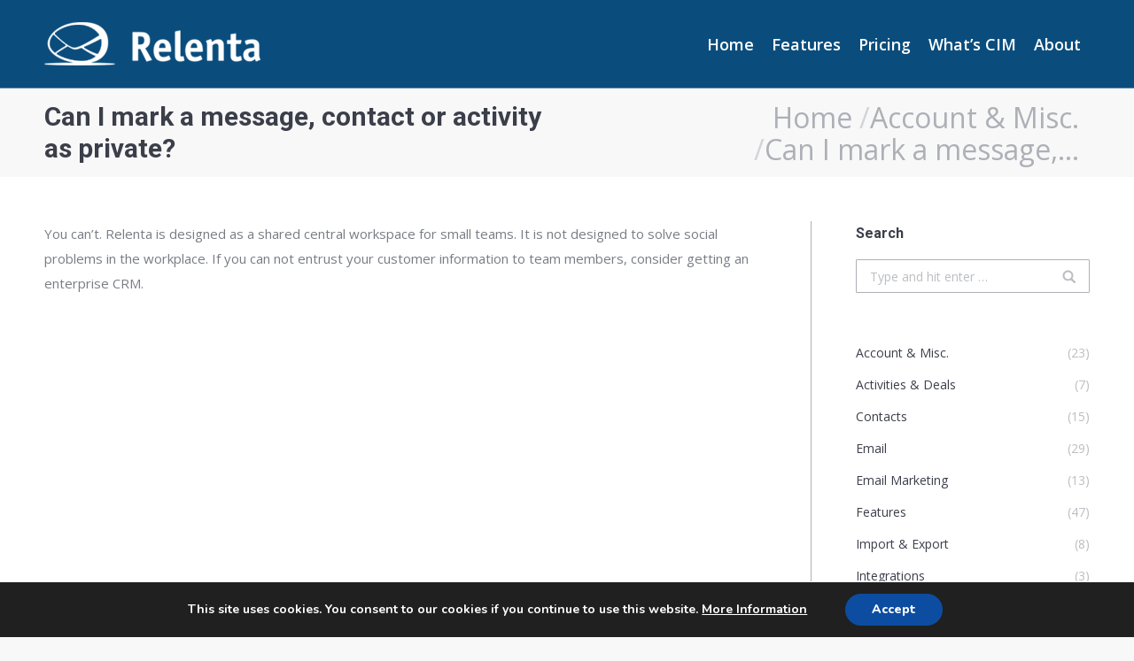

--- FILE ---
content_type: text/html; charset=UTF-8
request_url: http://www.relenta.com/support/can-i-mark-a-message-contact-or-activity-as-private/
body_size: 11238
content:
<!DOCTYPE html>
<!--[if !(IE 6) | !(IE 7) | !(IE 8)  ]><!-->
<html lang="en-US" class="no-js">
<!--<![endif]-->
<head>
	<meta charset="UTF-8" />
		<meta name="viewport" content="width=device-width, initial-scale=1, maximum-scale=1, user-scalable=0">
	    <meta name="theme-color" content="#1ebbf0"/>	<link rel="profile" href="http://gmpg.org/xfn/11" />
	<link rel="pingback" href="http://www.relenta.com/xmlrpc.php" />
            <script type="text/javascript">
            var originalAddEventListener, oldWidth;

            if (/Android|webOS|iPhone|iPad|iPod|BlackBerry|IEMobile|Opera Mini/i.test(navigator.userAgent)) {
                originalAddEventListener = EventTarget.prototype.addEventListener;
                oldWidth = window.innerWidth;

                EventTarget.prototype.addEventListener = function (eventName, eventHandler) {
                    originalAddEventListener.call(this, eventName, function (event) {
                        if (event.type === "resize" && oldWidth === window.innerWidth) {
                            return;
                        }
                        else if (event.type === "resize" && oldWidth !== window.innerWidth) {
                            oldWidth = window.innerWidth;
                        }
                        eventHandler(event);
                    });
                };
            }
        </script>
		<title>Can I mark a message, contact or activity as private? | Relenta</title>
<script type="text/javascript">
function createCookie(a,d,b){if(b){var c=new Date;c.setTime(c.getTime()+864E5*b);b="; expires="+c.toGMTString()}else b="";document.cookie=a+"="+d+b+"; path=/"}function readCookie(a){a+="=";for(var d=document.cookie.split(";"),b=0;b<d.length;b++){for(var c=d[b];" "==c.charAt(0);)c=c.substring(1,c.length);if(0==c.indexOf(a))return c.substring(a.length,c.length)}return null}function eraseCookie(a){createCookie(a,"",-1)}
function areCookiesEnabled(){var a=!1;createCookie("testing","Hello",1);null!=readCookie("testing")&&(a=!0,eraseCookie("testing"));return a}(function(a){var d=readCookie("devicePixelRatio"),b=void 0===a.devicePixelRatio?1:a.devicePixelRatio;areCookiesEnabled()&&null==d&&(createCookie("devicePixelRatio",b,7),1!=b&&a.location.reload(!0))})(window);
</script>
<!-- All in One SEO Pack 2.4.5.1 by Michael Torbert of Semper Fi Web Design[1387,1463] -->
<link rel="author" href="https://plus.google.com/118343210886930640101" />
<meta name="description"  content="You can&#039;t. Relenta is designed as a shared central workspace for small teams. It is not designed to solve social problems in the workplace. If you can not entrust your customer information to team members, consider getting an enterprise CRM." />

<link rel="canonical" href="https://www.relenta.com/support/can-i-mark-a-message-contact-or-activity-as-private/" />
<!-- /all in one seo pack -->
<link rel='dns-prefetch' href='//fonts.googleapis.com' />
<link rel='dns-prefetch' href='//s.w.org' />
<link rel="alternate" type="application/rss+xml" title="Relenta &raquo; Feed" href="https://www.relenta.com/feed/" />
		<script type="text/javascript">
			window._wpemojiSettings = {"baseUrl":"https:\/\/s.w.org\/images\/core\/emoji\/11\/72x72\/","ext":".png","svgUrl":"https:\/\/s.w.org\/images\/core\/emoji\/11\/svg\/","svgExt":".svg","source":{"concatemoji":"http:\/\/www.relenta.com\/wp-includes\/js\/wp-emoji-release.min.js?ver=4.9.26"}};
			!function(e,a,t){var n,r,o,i=a.createElement("canvas"),p=i.getContext&&i.getContext("2d");function s(e,t){var a=String.fromCharCode;p.clearRect(0,0,i.width,i.height),p.fillText(a.apply(this,e),0,0);e=i.toDataURL();return p.clearRect(0,0,i.width,i.height),p.fillText(a.apply(this,t),0,0),e===i.toDataURL()}function c(e){var t=a.createElement("script");t.src=e,t.defer=t.type="text/javascript",a.getElementsByTagName("head")[0].appendChild(t)}for(o=Array("flag","emoji"),t.supports={everything:!0,everythingExceptFlag:!0},r=0;r<o.length;r++)t.supports[o[r]]=function(e){if(!p||!p.fillText)return!1;switch(p.textBaseline="top",p.font="600 32px Arial",e){case"flag":return s([55356,56826,55356,56819],[55356,56826,8203,55356,56819])?!1:!s([55356,57332,56128,56423,56128,56418,56128,56421,56128,56430,56128,56423,56128,56447],[55356,57332,8203,56128,56423,8203,56128,56418,8203,56128,56421,8203,56128,56430,8203,56128,56423,8203,56128,56447]);case"emoji":return!s([55358,56760,9792,65039],[55358,56760,8203,9792,65039])}return!1}(o[r]),t.supports.everything=t.supports.everything&&t.supports[o[r]],"flag"!==o[r]&&(t.supports.everythingExceptFlag=t.supports.everythingExceptFlag&&t.supports[o[r]]);t.supports.everythingExceptFlag=t.supports.everythingExceptFlag&&!t.supports.flag,t.DOMReady=!1,t.readyCallback=function(){t.DOMReady=!0},t.supports.everything||(n=function(){t.readyCallback()},a.addEventListener?(a.addEventListener("DOMContentLoaded",n,!1),e.addEventListener("load",n,!1)):(e.attachEvent("onload",n),a.attachEvent("onreadystatechange",function(){"complete"===a.readyState&&t.readyCallback()})),(n=t.source||{}).concatemoji?c(n.concatemoji):n.wpemoji&&n.twemoji&&(c(n.twemoji),c(n.wpemoji)))}(window,document,window._wpemojiSettings);
		</script>
		<style type="text/css">
img.wp-smiley,
img.emoji {
	display: inline !important;
	border: none !important;
	box-shadow: none !important;
	height: 1em !important;
	width: 1em !important;
	margin: 0 .07em !important;
	vertical-align: -0.1em !important;
	background: none !important;
	padding: 0 !important;
}
</style>
<link rel='stylesheet' id='contact-form-7-css'  href='http://www.relenta.com/wp-content/plugins/contact-form-7/includes/css/styles.css?ver=5.0.1' type='text/css' media='all' />
<link rel='stylesheet' id='Total_Soft_Gallery_Video-css'  href='http://www.relenta.com/wp-content/plugins/gallery-videos/CSS/Total-Soft-Gallery-Video-Widget.css?ver=4.9.26' type='text/css' media='all' />
<link rel='stylesheet' id='fontawesome-css-css'  href='http://www.relenta.com/wp-content/plugins/gallery-videos/CSS/totalsoft.css?ver=4.9.26' type='text/css' media='all' />
<link rel='stylesheet' id='rs-plugin-settings-css'  href='http://www.relenta.com/wp-content/plugins/revslider/public/assets/css/settings.css?ver=5.4.7.1' type='text/css' media='all' />
<style id='rs-plugin-settings-inline-css' type='text/css'>
#rs-demo-id {}
</style>
<link rel='stylesheet' id='picker-default-css'  href='http://www.relenta.com/wp-content/plugins/webba-booking-lite/frontend/css/default.css?ver=4.9.26' type='text/css' media='all' />
<link rel='stylesheet' id='picker-default-date-css'  href='http://www.relenta.com/wp-content/plugins/webba-booking-lite/frontend/css/default.date.css?ver=4.9.26' type='text/css' media='all' />
<link rel='stylesheet' id='wbk-frontend-style-custom-css'  href='http://www.relenta.com/wp-content/plugins/webba-booking-lite/frontend/css/wbk-frontend-custom-style.css' type='text/css' media='all' />
<link rel='stylesheet' id='wbk-frontend-style-css'  href='http://www.relenta.com/wp-content/plugins/webba-booking-lite/frontend/css/wbk-frontend-default-style.css' type='text/css' media='all' />
<link rel='stylesheet' id='style-css'  href='http://www.relenta.com/wp-content/themes/dt-the7-child/style.css?ver=4.9.26' type='text/css' media='all' />
<link rel='stylesheet' id='dt-web-fonts-css'  href='//fonts.googleapis.com/css?family=Roboto%3A400%2C500%2C600%2C700%7COpen+Sans%3A400%2C600%2C700&#038;ver=4.9.26' type='text/css' media='all' />
<link rel='stylesheet' id='dt-main-css'  href='http://www.relenta.com/wp-content/themes/dt-the7/css/main.min.css?ver=6.2.1' type='text/css' media='all' />
<link rel='stylesheet' id='dt-awsome-fonts-back-css'  href='http://www.relenta.com/wp-content/themes/dt-the7/fonts/FontAwesome/back-compat.min.css?ver=6.2.1' type='text/css' media='all' />
<link rel='stylesheet' id='dt-awsome-fonts-css'  href='http://www.relenta.com/wp-content/themes/dt-the7/fonts/FontAwesome/css/fontawesome-all.min.css?ver=6.2.1' type='text/css' media='all' />
<link rel='stylesheet' id='dt-fontello-css'  href='http://www.relenta.com/wp-content/themes/dt-the7/fonts/fontello/css/fontello.min.css?ver=6.2.1' type='text/css' media='all' />
<link rel='stylesheet' id='dt-arrow-icons-css'  href='http://www.relenta.com/wp-content/themes/dt-the7/fonts/icomoon-arrows-the7/style.min.css?ver=6.2.1' type='text/css' media='all' />
<link rel='stylesheet' id='the7pt-static-css'  href='http://www.relenta.com/wp-content/themes/dt-the7/css/post-type.css?ver=1.0.0' type='text/css' media='all' />
<link rel='stylesheet' id='dt-custom-css'  href='http://www.relenta.com/wp-content/uploads/the7-css/custom.css?ver=ee6519f7ce62' type='text/css' media='all' />
<link rel='stylesheet' id='dt-media-css'  href='http://www.relenta.com/wp-content/uploads/the7-css/media.css?ver=ee6519f7ce62' type='text/css' media='all' />
<link rel='stylesheet' id='dt-legacy-css'  href='http://www.relenta.com/wp-content/uploads/the7-css/legacy.css?ver=ee6519f7ce62' type='text/css' media='all' />
<link rel='stylesheet' id='the7pt.less-css'  href='http://www.relenta.com/wp-content/uploads/the7-css/post-type-dynamic.css?ver=ee6519f7ce62' type='text/css' media='all' />
<link rel='stylesheet' id='bsf-Defaults-css'  href='http://www.relenta.com/wp-content/uploads/smile_fonts/Defaults/Defaults.css?ver=4.9.26' type='text/css' media='all' />
<link rel='stylesheet' id='moove_gdpr_frontend-css'  href='http://www.relenta.com/wp-content/plugins/gdpr-cookie-compliance/dist/styles/main.css?ver=1.0.7' type='text/css' media='all' />
<script type='text/javascript' src='http://www.relenta.com/wp-includes/js/jquery/jquery.js?ver=1.12.4'></script>
<script type='text/javascript' src='http://www.relenta.com/wp-includes/js/jquery/jquery-migrate.min.js?ver=1.4.1'></script>
<script type='text/javascript' src='http://www.relenta.com/wp-includes/js/jquery/ui/core.min.js?ver=1.11.4'></script>
<script type='text/javascript' src='http://www.relenta.com/wp-content/plugins/gallery-videos/JS/modernizr.custom.js?ver=4.9.26'></script>
<script type='text/javascript'>
/* <![CDATA[ */
var object = {"ajaxurl":"https:\/\/www.relenta.com\/wp-admin\/admin-ajax.php"};
/* ]]> */
</script>
<script type='text/javascript' src='http://www.relenta.com/wp-content/plugins/gallery-videos/JS/Total-Soft-Gallery-Video-Widget.js?ver=4.9.26'></script>
<script type='text/javascript' src='http://www.relenta.com/wp-content/plugins/revslider/public/assets/js/jquery.themepunch.tools.min.js?ver=5.4.7.1'></script>
<script type='text/javascript' src='http://www.relenta.com/wp-content/plugins/revslider/public/assets/js/jquery.themepunch.revolution.min.js?ver=5.4.7.1'></script>
<script type='text/javascript' src='http://www.relenta.com/wp-includes/js/jquery/ui/effect.min.js?ver=1.11.4'></script>
<script type='text/javascript' src='http://www.relenta.com/wp-content/plugins/webba-booking-lite/frontend/../common/wbk-validator.js?ver=4.9.26'></script>
<script type='text/javascript' src='http://www.relenta.com/wp-content/plugins/webba-booking-lite/frontend/../common/jquery.maskedinput.min.js?ver=4.9.26'></script>
<script type='text/javascript'>
/* <![CDATA[ */
var wbkl10n = {"mode":"extended","phonemask":"enabled","phoneformat":"(999) 999-9999","ajaxurl":"https:\/\/www.relenta.com\/wp-admin\/admin-ajax.php","selectdatestart":"Book an appointment on or after","selectdatestartbasic":"Book an appointment on","selecttime":"Available time slots","selectdate":"date","thanksforbooking":"<p>Thanks for booking appointment<\/p>","january":"January","february":"February","march":"March","april":"April","may":"May","june":"June","july":"July","august":"August","september":"September","october":"October","november":"November","december":"December","jan":"Jan","feb":"Feb","mar":"Mar","apr":"Apr","mays":"May","jun":"Jun","jul":"Jul","aug":"Aug","sep":"Sep","oct":"Oct","nov":"Nov","dec":"Dec","sunday":"Sunday","monday":"Monday","tuesday":"Tuesday","wednesday":"Wednesday","thursday":"Thursday","friday":"Friday","saturday":"Saturday","sun":"Sun","mon":"Mon","tue":"Tue","wed":"Wed","thu":"Thu","fri":"Fri","sat":"Sat","today":"Today","clear":"Clear","close":"Close","startofweek":"1","nextmonth":"Next month","prevmonth":"Previous  month","hide_form":"enabled","booked_text":"Booked","show_booked":"enabled","multi_booking":"enabled_slot","checkout":"Checkout","multi_limit":"3","multi_limit_default":"3","phone_required":"0","show_desc":"disabled","date_input":"popup","allow_attachment":"no","stripe_public_key":"","override_stripe_error":"no","stripe_card_error_message":"incorrect input","something_wrong":"Something went wrong, please try again.","pp_redirect":"disabled"};
/* ]]> */
</script>
<script type='text/javascript' src='http://www.relenta.com/wp-content/plugins/webba-booking-lite/frontend/js/wbk-frontend.js?ver=3.3.51'></script>
<script type='text/javascript' src='http://www.relenta.com/wp-content/plugins/webba-booking-lite/frontend/js/picker.js?ver=4.9.26'></script>
<script type='text/javascript' src='http://www.relenta.com/wp-content/plugins/webba-booking-lite/frontend/js/picker.date.js?ver=4.9.26'></script>
<script type='text/javascript' src='http://www.relenta.com/wp-content/plugins/webba-booking-lite/frontend/js/legacy.js?ver=4.9.26'></script>
<script type='text/javascript'>
/* <![CDATA[ */
var dtLocal = {"themeUrl":"http:\/\/www.relenta.com\/wp-content\/themes\/dt-the7","passText":"To view this protected post, enter the password below:","moreButtonText":{"loading":"Loading...","loadMore":"Load more"},"postID":"1117","ajaxurl":"https:\/\/www.relenta.com\/wp-admin\/admin-ajax.php","contactMessages":{"required":"One or more fields have an error. Please check and try again."},"ajaxNonce":"54aef05a34","pageData":"","themeSettings":{"smoothScroll":"off","lazyLoading":false,"accentColor":{"mode":"gradient","color":["#1ebbf0","#39dfaa"]},"desktopHeader":{"height":99},"floatingHeader":{"showAfter":94,"showMenu":true,"height":56,"logo":{"showLogo":true,"html":"<img class=\" preload-me\" src=\"https:\/\/www.relenta.com\/wp-content\/uploads\/2017\/05\/logoheadbluesmall.png\" srcset=\"https:\/\/www.relenta.com\/wp-content\/uploads\/2017\/05\/logoheadbluesmall.png 122w, https:\/\/www.relenta.com\/wp-content\/uploads\/2017\/05\/logoheadblue.png 244w\" width=\"122\" height=\"25\"   sizes=\"122px\" alt=\"Relenta\" \/>","url":"https:\/\/www.relenta.com\/"}},"mobileHeader":{"firstSwitchPoint":990,"secondSwitchPoint":500,"firstSwitchPointHeight":70,"secondSwitchPointHeight":56},"stickyMobileHeaderFirstSwitch":{"logo":{"html":"<img class=\" preload-me\" src=\"https:\/\/www.relenta.com\/wp-content\/uploads\/2017\/05\/logohead.png\" srcset=\"https:\/\/www.relenta.com\/wp-content\/uploads\/2017\/05\/logohead.png 244w\" width=\"244\" height=\"49\"   sizes=\"244px\" alt=\"Relenta\" \/>"}},"stickyMobileHeaderSecondSwitch":{"logo":{"html":"<img class=\" preload-me\" src=\"https:\/\/www.relenta.com\/wp-content\/uploads\/2017\/05\/logoheadbluesmall.png\" srcset=\"https:\/\/www.relenta.com\/wp-content\/uploads\/2017\/05\/logoheadbluesmall.png 122w, https:\/\/www.relenta.com\/wp-content\/uploads\/2017\/05\/logoheadblue.png 244w\" width=\"122\" height=\"25\"   sizes=\"122px\" alt=\"Relenta\" \/>"}},"content":{"textColor":"#787d85","headerColor":"#3b3f4a"},"stripes":{"stripe1":{"textColor":"#787d85","headerColor":"#3b3f4a"},"stripe2":{"textColor":"#8b9199","headerColor":"#ffffff"},"stripe3":{"textColor":"#ffffff","headerColor":"#ffffff"}}},"VCMobileScreenWidth":"768"};
var dtShare = {"shareButtonText":{"facebook":"Share on Facebook","twitter":"Tweet","pinterest":"Pin it","linkedin":"Share on Linkedin","whatsapp":"Share on Whatsapp","google":"Share on Google Plus","download":"Download image"},"overlayOpacity":"85"};
/* ]]> */
</script>
<script type='text/javascript' src='http://www.relenta.com/wp-content/themes/dt-the7/js/above-the-fold.min.js?ver=6.2.1'></script>
<link rel='https://api.w.org/' href='https://www.relenta.com/wp-json/' />
<link rel="EditURI" type="application/rsd+xml" title="RSD" href="https://www.relenta.com/xmlrpc.php?rsd" />
<link rel="wlwmanifest" type="application/wlwmanifest+xml" href="http://www.relenta.com/wp-includes/wlwmanifest.xml" /> 
<link rel='prev' title='What happens with my data when I leave?' href='https://www.relenta.com/support/what-happens-with-my-data-when-i-leave/' />
<link rel='next' title='How do permissions work?' href='https://www.relenta.com/support/permissions' />
<meta name="generator" content="WordPress 4.9.26" />
<link rel='shortlink' href='https://www.relenta.com/?p=1117' />
<link rel="alternate" type="application/json+oembed" href="https://www.relenta.com/wp-json/oembed/1.0/embed?url=https%3A%2F%2Fwww.relenta.com%2Fsupport%2Fcan-i-mark-a-message-contact-or-activity-as-private%2F" />
<link rel="alternate" type="text/xml+oembed" href="https://www.relenta.com/wp-json/oembed/1.0/embed?url=https%3A%2F%2Fwww.relenta.com%2Fsupport%2Fcan-i-mark-a-message-contact-or-activity-as-private%2F&#038;format=xml" />
<link rel="stylesheet" href="http://www.relenta.com/wp-content/plugins/wp-page-numbers/classic/wp-page-numbers.css" type="text/css" media="screen" /><meta property="og:site_name" content="Relenta" />
<meta property="og:title" content="Can I mark a message, contact or activity as private?" />
<meta property="og:url" content="https://www.relenta.com/support/can-i-mark-a-message-contact-or-activity-as-private/" />
<meta property="og:type" content="article" />
<meta name="generator" content="Powered by Visual Composer - drag and drop page builder for WordPress."/>
<!--[if lte IE 9]><link rel="stylesheet" type="text/css" href="http://www.relenta.com/wp-content/plugins/js_composer/assets/css/vc_lte_ie9.min.css" media="screen"><![endif]--><meta name="generator" content="Powered by Slider Revolution 5.4.7.1 - responsive, Mobile-Friendly Slider Plugin for WordPress with comfortable drag and drop interface." />
<link rel="icon" href="https://www.relenta.com/wp-content/uploads/2017/12/relenta-ico.gif" sizes="32x32" />
<link rel="icon" href="https://www.relenta.com/wp-content/uploads/2017/12/relenta-ico.gif" sizes="192x192" />
<link rel="apple-touch-icon-precomposed" href="https://www.relenta.com/wp-content/uploads/2017/12/relenta-ico.gif" />
<meta name="msapplication-TileImage" content="https://www.relenta.com/wp-content/uploads/2017/12/relenta-ico.gif" />
<script type="text/javascript">function setREVStartSize(e){									
						try{ e.c=jQuery(e.c);var i=jQuery(window).width(),t=9999,r=0,n=0,l=0,f=0,s=0,h=0;
							if(e.responsiveLevels&&(jQuery.each(e.responsiveLevels,function(e,f){f>i&&(t=r=f,l=e),i>f&&f>r&&(r=f,n=e)}),t>r&&(l=n)),f=e.gridheight[l]||e.gridheight[0]||e.gridheight,s=e.gridwidth[l]||e.gridwidth[0]||e.gridwidth,h=i/s,h=h>1?1:h,f=Math.round(h*f),"fullscreen"==e.sliderLayout){var u=(e.c.width(),jQuery(window).height());if(void 0!=e.fullScreenOffsetContainer){var c=e.fullScreenOffsetContainer.split(",");if (c) jQuery.each(c,function(e,i){u=jQuery(i).length>0?u-jQuery(i).outerHeight(!0):u}),e.fullScreenOffset.split("%").length>1&&void 0!=e.fullScreenOffset&&e.fullScreenOffset.length>0?u-=jQuery(window).height()*parseInt(e.fullScreenOffset,0)/100:void 0!=e.fullScreenOffset&&e.fullScreenOffset.length>0&&(u-=parseInt(e.fullScreenOffset,0))}f=u}else void 0!=e.minHeight&&f<e.minHeight&&(f=e.minHeight);e.c.closest(".rev_slider_wrapper").css({height:f})					
						}catch(d){console.log("Failure at Presize of Slider:"+d)}						
					};</script>
		<style type="text/css" id="wp-custom-css">
			.wbk-slot-active-button{
background: none !important;
background-color: #474747 !important;
}		</style>
	<noscript><style type="text/css"> .wpb_animate_when_almost_visible { opacity: 1; }</style></noscript><script async src="https://www.googletagmanager.com/gtag/js?id=UA-65453736-1"></script>
<script>
  window.dataLayer = window.dataLayer || [];
  function gtag(){dataLayer.push(arguments);}
  gtag('js', new Date());

  gtag('config', 'UA-65453736-1');
</script>
</head>
<body class="post-template-default single single-post postid-1117 single-format-standard no-comments disabled-hover-icons dt-responsive-on accent-gradient srcset-enabled btn-material custom-btn-color custom-btn-hover-color bold-icons phantom-fade phantom-line-decoration phantom-custom-logo-on floating-mobile-menu-icon top-header first-switch-logo-left first-switch-menu-right second-switch-logo-left second-switch-menu-right right-mobile-menu layzr-loading-on no-avatars popup-message-style dt-fa-compatibility wpb-js-composer js-comp-ver-5.1.1 vc_responsive outlined-portfolio-icons album-minuatures-style-2">
<!-- The7 6.2.1 -->

<div id="page">
	<a class="skip-link screen-reader-text" href="#content">Skip to content</a>

<div class="masthead inline-header right full-height line-decoration small-mobile-menu-icon mobile-menu-icon-bg-on show-mobile-logo" role="banner">

			<div class="top-bar full-width-line top-bar-empty">
			<div class="top-bar-bg" ></div>
			<div class="mini-widgets left-widgets"></div>			<div class="mini-widgets right-widgets"></div>		</div>

	<header class="header-bar">

						<div class="branding">
					<div id="site-title" class="assistive-text">Relenta</div>
					<div id="site-description" class="assistive-text"></div>
					<a href="https://www.relenta.com/"><img class=" preload-me" src="https://www.relenta.com/wp-content/uploads/2017/05/logohead.png" srcset="https://www.relenta.com/wp-content/uploads/2017/05/logohead.png 244w" width="244" height="49"   sizes="244px" alt="Relenta" /><img class="mobile-logo preload-me" src="https://www.relenta.com/wp-content/uploads/2017/05/logoheadbluesmall.png" srcset="https://www.relenta.com/wp-content/uploads/2017/05/logoheadbluesmall.png 122w, https://www.relenta.com/wp-content/uploads/2017/05/logoheadblue.png 244w" width="122" height="25"   sizes="122px" alt="Relenta" /></a>				</div>
		<ul id="primary-menu" class="main-nav underline-decoration l-to-r-line gradient-hover outside-item-remove-margin" role="menu"><li class="menu-item menu-item-type-post_type menu-item-object-page menu-item-home menu-item-51711 first"><a href='https://www.relenta.com/' data-level='1'><span class="menu-item-text"><span class="menu-text">Home</span></span></a></li> <li class="menu-item menu-item-type-custom menu-item-object-custom menu-item-51712"><a href='https://www.relenta.com/features' data-level='1'><span class="menu-item-text"><span class="menu-text">Features</span></span></a></li> <li class="menu-item menu-item-type-post_type menu-item-object-page menu-item-51976"><a href='https://www.relenta.com/pricing-new' data-level='1'><span class="menu-item-text"><span class="menu-text">Pricing</span></span></a></li> <li class="menu-item menu-item-type-post_type menu-item-object-page menu-item-52011"><a href='https://www.relenta.com/what-is-cim' data-level='1'><span class="menu-item-text"><span class="menu-text">What&#8217;s CIM</span></span></a></li> <li class="menu-item menu-item-type-post_type menu-item-object-page menu-item-51800"><a href='https://www.relenta.com/about' data-level='1'><span class="menu-item-text"><span class="menu-text">About</span></span></a></li> </ul>
		
	</header>

</div><div class='dt-close-mobile-menu-icon'><span></span></div>
<div class='dt-mobile-header'>
	<ul id="mobile-menu" class="mobile-main-nav" role="menu">
		<li class="menu-item menu-item-type-post_type menu-item-object-page menu-item-home menu-item-51711 first"><a href='https://www.relenta.com/' data-level='1'><span class="menu-item-text"><span class="menu-text">Home</span></span></a></li> <li class="menu-item menu-item-type-custom menu-item-object-custom menu-item-51712"><a href='https://www.relenta.com/features' data-level='1'><span class="menu-item-text"><span class="menu-text">Features</span></span></a></li> <li class="menu-item menu-item-type-post_type menu-item-object-page menu-item-51976"><a href='https://www.relenta.com/pricing-new' data-level='1'><span class="menu-item-text"><span class="menu-text">Pricing</span></span></a></li> <li class="menu-item menu-item-type-post_type menu-item-object-page menu-item-52011"><a href='https://www.relenta.com/what-is-cim' data-level='1'><span class="menu-item-text"><span class="menu-text">What&#8217;s CIM</span></span></a></li> <li class="menu-item menu-item-type-post_type menu-item-object-page menu-item-51800"><a href='https://www.relenta.com/about' data-level='1'><span class="menu-item-text"><span class="menu-text">About</span></span></a></li> 	</ul>
	<div class='mobile-mini-widgets-in-menu'></div>
</div>

	
		<div class="page-title title-left solid-bg">
			<div class="wf-wrap">

				<div class="page-title-head hgroup"><h1 class="entry-title">Can I mark a message, contact or activity as private?</h1></div><div class="page-title-breadcrumbs"><div class="assistive-text">You are here:</div><ol class="breadcrumbs text-small" xmlns:v="http://rdf.data-vocabulary.org/#"><li typeof="v:Breadcrumb"><a rel="v:url" property="v:title" href="https://www.relenta.com/" title="">Home</a></li><li typeof="v:Breadcrumb"><a rel="v:url" property="v:title" href="https://www.relenta.com/support/account-misc/">Account &amp; Misc.</a></li><li class="current">Can I mark a message,&hellip;</li></ol></div>			</div>
		</div>

		

<div id="main" class="sidebar-right sidebar-divider-vertical"  >

	
    <div class="main-gradient"></div>
    <div class="wf-wrap">
    <div class="wf-container-main">

	

	
		
		<div id="content" class="content" role="main">

			
				
<article id="post-1117" class="post-1117 post type-post status-publish format-standard category-account-misc wpautop category-1 description-off">

	<div class="entry-content"><p>You can&#8217;t. Relenta is designed as a shared central workspace for small teams. It is not designed to solve social problems in the workplace. If you can not entrust your customer information to team members, consider getting an enterprise CRM.</p>
</div>
</article>
			
			
		</div><!-- #content -->

		
    <aside id="sidebar" class="sidebar">
        <div class="sidebar-content widget-divider-off">
			<section id="search-3" class="widget widget_search"><div class="widget-title">Search</div>	<form class="searchform" role="search" method="get" action="https://www.relenta.com/">
		<label for="search" class="screen-reader-text">Search:</label>
		<input type="text" class="field searchform-s" name="s" value="" placeholder="Type and hit enter &hellip;" />
		<input type="submit" class="assistive-text searchsubmit" value="Go!" />
		<a href="#go" class="submit"></a>
	</form></section><section id="presscore-blog-categories-3" class="widget widget_presscore-blog-categories"><ul class="custom-categories">	<li class="first cat-item cat-item-1"><a href="https://www.relenta.com/support/account-misc/" title="View all posts filed under Account &amp; Misc."><span class="item-name">Account &amp; Misc.</span><span class="item-num">(23)</span></a>
</li>
	<li class="cat-item cat-item-16"><a href="https://www.relenta.com/support/activities-deals/" title="View all posts filed under Activities &amp; Deals"><span class="item-name">Activities &amp; Deals</span><span class="item-num">(7)</span></a>
</li>
	<li class="cat-item cat-item-17"><a href="https://www.relenta.com/support/contacts/" title="View all posts filed under Contacts"><span class="item-name">Contacts</span><span class="item-num">(15)</span></a>
</li>
	<li class="cat-item cat-item-18"><a href="https://www.relenta.com/support/email/" title="View all posts filed under Email"><span class="item-name">Email</span><span class="item-num">(29)</span></a>
</li>
	<li class="cat-item cat-item-6"><a href="https://www.relenta.com/support/email-marketing/" title="View all posts filed under Email Marketing"><span class="item-name">Email Marketing</span><span class="item-num">(13)</span></a>
</li>
	<li class="cat-item cat-item-245"><a href="https://www.relenta.com/category/features/" title="View all posts filed under Features"><span class="item-name">Features</span><span class="item-num">(47)</span></a>
</li>
	<li class="cat-item cat-item-8"><a href="https://www.relenta.com/support/import-export/" title="View all posts filed under Import &amp; Export"><span class="item-name">Import &amp; Export</span><span class="item-num">(8)</span></a>
</li>
	<li class="cat-item cat-item-4"><a href="https://www.relenta.com/support/integrations/" title="View all posts filed under Integrations"><span class="item-name">Integrations</span><span class="item-num">(3)</span></a>
</li>
	<li class="cat-item cat-item-246"><a href="https://www.relenta.com/category/refer-a-friend-program/" title="View all posts filed under Refer a Friend Program"><span class="item-name">Refer a Friend Program</span><span class="item-num">(1)</span></a>
</li>
	<li class="cat-item cat-item-20"><a href="https://www.relenta.com/support/top-questions/" title="View all posts filed under Top Questions"><span class="item-name">Top Questions</span><span class="item-num">(11)</span></a>
</li>
	<li class="cat-item cat-item-19"><a href="https://www.relenta.com/support/video-tutorials/" title="View all posts filed under Video Tutorials"><span class="item-name">Video Tutorials</span><span class="item-num">(3)</span></a>
</li>
</ul></section>        </div>
    </aside><!-- #sidebar -->


	


			</div><!-- .wf-container -->
		</div><!-- .wf-wrap -->
	</div><!-- #main -->

	
	<!-- !Footer -->
	<footer id="footer" class="footer solid-bg">

		
			<div class="wf-wrap">
				<div class="wf-container-footer">
					<div class="wf-container">
						<section id="nav_menu-9" class="widget widget_nav_menu wf-cell wf-1-3"><div class="widget-title">Company</div><div class="menu-footer-menu-company-section-container"><ul id="menu-footer-menu-company-section" class="menu"><li id="menu-item-52030" class="menu-item menu-item-type-post_type menu-item-object-page menu-item-52030"><a href="https://www.relenta.com/pricing-new">Pricing &#038; SignUp</a></li>
<li id="menu-item-52186" class="menu-item menu-item-type-post_type menu-item-object-page menu-item-52186"><a href="https://www.relenta.com/anti-spam-policy">Anti-Spam Policy</a></li>
<li id="menu-item-52033" class="menu-item menu-item-type-post_type menu-item-object-page menu-item-52033"><a href="https://www.relenta.com/features/">Features</a></li>
<li id="menu-item-3830" class="menu-item menu-item-type-post_type menu-item-object-page menu-item-3830"><a href="https://www.relenta.com/about">About</a></li>
</ul></div></section><section id="nav_menu-10" class="widget widget_nav_menu wf-cell wf-1-3"><div class="widget-title">Help</div><div class="menu-footer-menu-help-section-container"><ul id="menu-footer-menu-help-section" class="menu"><li id="menu-item-3822" class="menu-item menu-item-type-post_type menu-item-object-page menu-item-3822"><a href="https://www.relenta.com/support/">Support</a></li>
<li id="menu-item-52067" class="menu-item menu-item-type-post_type menu-item-object-page menu-item-52067"><a href="https://www.relenta.com/contact/">Contact Us</a></li>
<li id="menu-item-52200" class="menu-item menu-item-type-post_type menu-item-object-post menu-item-52200"><a href="https://www.relenta.com/refer-a-friend-program/">Refer a Friend Program</a></li>
</ul></div></section><section id="nav_menu-11" class="widget widget_nav_menu wf-cell wf-1-3"><div class="widget-title">Popular Content</div><div class="menu-previously-used-menu-6-container"><ul id="menu-previously-used-menu-6" class="menu"><li id="menu-item-3832" class="menu-item menu-item-type-post_type menu-item-object-post menu-item-3832"><a href="https://www.relenta.com/support/one-click-zone">What is the One-Click Zone?</a></li>
<li id="menu-item-3833" class="menu-item menu-item-type-post_type menu-item-object-post menu-item-3833"><a href="https://www.relenta.com/support/compare">Feature comparison chart</a></li>
<li id="menu-item-3834" class="menu-item menu-item-type-post_type menu-item-object-post menu-item-3834"><a href="https://www.relenta.com/support/best-small-business-crm">Best CRM for small business</a></li>
<li id="menu-item-3836" class="menu-item menu-item-type-post_type menu-item-object-post menu-item-3836"><a href="https://www.relenta.com/support/crm-email-marketing">CRM with email marketing</a></li>
</ul></div></section>					</div><!-- .wf-container -->
				</div><!-- .wf-container-footer -->
			</div><!-- .wf-wrap -->

		
<!-- !Bottom-bar -->
<div id="bottom-bar" class="full-width-line logo-left" role="contentinfo">
	<div class="wf-wrap">
		<div class="wf-container-bottom">

				<div id="branding-bottom"><a href="https://www.relenta.com/"><img class=" preload-me" src="https://www.relenta.com/wp-content/uploads/2017/05/logosmall.png" srcset="https://www.relenta.com/wp-content/uploads/2017/05/logosmall.png 122w, https://www.relenta.com/wp-content/uploads/2017/05/logohead.png 244w" width="122" height="25"   sizes="122px" alt="Relenta" /></a></div>
					<div class="wf-float-left">

						&nbsp; &copy; 2020 Relenta, Inc. 
					</div>

				
				<div class="wf-float-right">

					<div class="mini-nav"><ul id="bottom-menu"><li class="menu-item menu-item-type-post_type menu-item-object-page menu-item-51717 first"><a href='https://www.relenta.com/privacy/' data-level='1'><span class="menu-item-text"><span class="menu-text">Privacy Policy</span></span></a></li> <li class="menu-item menu-item-type-post_type menu-item-object-page menu-item-51716"><a href='https://www.relenta.com/tos/' data-level='1'><span class="menu-item-text"><span class="menu-text">Terms of Service</span></span></a></li> <li class="menu-item menu-item-type-post_type menu-item-object-page menu-item-52216"><a href='https://www.relenta.com/cookies-policy/' data-level='1'><span class="menu-item-text"><span class="menu-text">Cookies Policy</span></span></a></li> </ul><div class="menu-select"><span class="customSelect1"><span class="customSelectInner">Relenta Bottom Links</span></span></div></div>
				

								</div>

		</div><!-- .wf-container-bottom -->
	</div><!-- .wf-wrap -->
</div><!-- #bottom-bar -->
	</footer><!-- #footer -->



	<a href="#" class="scroll-top"><span class="screen-reader-text">Go to Top</span></a>

</div><!-- #page -->

        <div id="moove_gdpr_cookie_info_bar" class="moove-gdpr-info-bar-hidden moove-gdpr-align-center moove-gdpr-dark-scheme">
            <div class="moove-gdpr-info-bar-container">

                <div class="moove-gdpr-info-bar-content">
                    <div class="moove-gdpr-cookie-notice">
                        <p>This site uses cookies. You consent to our cookies if you continue to use this website. <a href="/cookies-policy/">More Information</a></p>
                    </div>
                    <!--  .moove-gdpr-cookie-notice -->
                    <div class="moove-gdpr-button-holder">
                        <button class="mgbutton moove-gdpr-infobar-allow-all" rel="nofollow">Accept</button>
                    </div>
                    <!--  .button-container -->
                </div>
            </div>

        </div>
        <!-- #moove_gdpr_cookie_info_bar  -->
        <script type='text/javascript' src='http://www.relenta.com/wp-content/themes/dt-the7/js/main.min.js?ver=6.2.1'></script>
<script type='text/javascript'>
/* <![CDATA[ */
var wpcf7 = {"apiSettings":{"root":"https:\/\/www.relenta.com\/wp-json\/contact-form-7\/v1","namespace":"contact-form-7\/v1"},"recaptcha":{"messages":{"empty":"Please verify that you are not a robot."}}};
/* ]]> */
</script>
<script type='text/javascript' src='http://www.relenta.com/wp-content/plugins/contact-form-7/includes/js/scripts.js?ver=5.0.1'></script>
<script type='text/javascript' src='http://www.relenta.com/wp-includes/js/jquery/ui/effect-fade.min.js?ver=1.11.4'></script>
<script type='text/javascript' src='http://www.relenta.com/wp-content/themes/dt-the7/js/legacy.min.js?ver=6.2.1'></script>
<script type='text/javascript' src='http://www.relenta.com/wp-content/themes/dt-the7/js/post-type.js?ver=1.0.0'></script>
<script type='text/javascript'>
/* <![CDATA[ */
var moove_frontend_gdpr_scripts = {"ajaxurl":"https:\/\/www.relenta.com\/wp-admin\/admin-ajax.php","post_id":"1117","plugin_dir":"http:\/\/www.relenta.com\/wp-content\/plugins\/gdpr-cookie-compliance","is_page":"","is_single":"1","current_user":"0"};
/* ]]> */
</script>
<script type='text/javascript' src='http://www.relenta.com/wp-content/plugins/gdpr-cookie-compliance/dist/scripts/main.js?ver=1.0.7'></script>
<script type='text/javascript' src='http://www.relenta.com/wp-includes/js/wp-embed.min.js?ver=4.9.26'></script>
                            <button data-href="#moove_gdpr_cookie_modal" id="moove_gdpr_save_popup_settings_button" style='display: none; bottom: 20px; left: 20px;'>
                <span class="moove_gdpr_icon"><i class="moovegdpr-advanced"></i></span>
                <span class="moove_gdpr_text">Change cookie settings</span>
            </button>
        

        <style>
            #moove_gdpr_save_popup_settings_button{background-color:#373737!important;color:#fff!important}#moove_gdpr_save_popup_settings_button:hover{background-color:#000!important}#moove_gdpr_cookie_info_bar .moove-gdpr-info-bar-container .moove-gdpr-info-bar-content a.mgbutton,#moove_gdpr_cookie_info_bar .moove-gdpr-info-bar-container .moove-gdpr-info-bar-content button.mgbutton{background-color:#0c4da2!important}#moove_gdpr_cookie_modal .moove-gdpr-modal-content .moove-gdpr-modal-footer-content .moove-gdpr-button-holder a.mgbutton,#moove_gdpr_cookie_modal .moove-gdpr-modal-content .moove-gdpr-modal-footer-content .moove-gdpr-button-holder button.mgbutton{background-color:#0c4da2!important;border-color:#0c4da2!important}#moove_gdpr_cookie_modal .moove-gdpr-modal-content .moove-gdpr-modal-footer-content .moove-gdpr-button-holder a.mgbutton:hover,#moove_gdpr_cookie_modal .moove-gdpr-modal-content .moove-gdpr-modal-footer-content .moove-gdpr-button-holder button.mgbutton:hover{background-color:#fff!important;color:#0c4da2!important}#moove_gdpr_cookie_modal .moove-gdpr-modal-content .moove-gdpr-modal-close i{background-color:#0c4da2!important;border:1px solid #0c4da2!important}#moove_gdpr_cookie_info_bar.moove-gdpr-light-scheme .moove-gdpr-info-bar-container .moove-gdpr-info-bar-content a:hover,#moove_gdpr_cookie_info_bar.moove-gdpr-light-scheme .moove-gdpr-info-bar-container .moove-gdpr-info-bar-content button:hover{background-color:#000!important}#moove_gdpr_cookie_modal .moove-gdpr-modal-content .moove-gdpr-modal-close:hover i,#moove_gdpr_cookie_modal .moove-gdpr-modal-content .moove-gdpr-modal-left-content #moove-gdpr-menu li a,#moove_gdpr_cookie_modal .moove-gdpr-modal-content .moove-gdpr-modal-left-content #moove-gdpr-menu li button,#moove_gdpr_cookie_modal .moove-gdpr-modal-content .moove-gdpr-modal-left-content #moove-gdpr-menu li button i,#moove_gdpr_cookie_modal .moove-gdpr-modal-content .moove-gdpr-modal-left-content #moove-gdpr-menu li a i,#moove_gdpr_cookie_modal .moove-gdpr-modal-content .moove-gdpr-tab-main .moove-gdpr-tab-main-conent a:hover,#moove_gdpr_cookie_info_bar.moove-gdpr-dark-scheme .moove-gdpr-info-bar-container .moove-gdpr-info-bar-content a.mgbutton:hover,#moove_gdpr_cookie_info_bar.moove-gdpr-dark-scheme .moove-gdpr-info-bar-container .moove-gdpr-info-bar-content button.mgbutton:hover,#moove_gdpr_cookie_info_bar.moove-gdpr-dark-scheme .moove-gdpr-info-bar-container .moove-gdpr-info-bar-content a:hover,#moove_gdpr_cookie_info_bar.moove-gdpr-dark-scheme .moove-gdpr-info-bar-container .moove-gdpr-info-bar-content button:hover,#moove_gdpr_cookie_info_bar.moove-gdpr-dark-scheme .moove-gdpr-info-bar-container .moove-gdpr-info-bar-content span.change-settings-button:hover{color:#0c4da2!important}#moove_gdpr_cookie_modal .moove-gdpr-modal-content .moove-gdpr-modal-left-content #moove-gdpr-menu li.menu-item-selected a,#moove_gdpr_cookie_modal .moove-gdpr-modal-content .moove-gdpr-modal-left-content #moove-gdpr-menu li.menu-item-selected button{color:#000!important}#moove_gdpr_cookie_modal .moove-gdpr-modal-content .moove-gdpr-modal-left-content #moove-gdpr-menu li.menu-item-selected a i,#moove_gdpr_cookie_modal .moove-gdpr-modal-content .moove-gdpr-modal-left-content #moove-gdpr-menu li.menu-item-selected button i{color:#000!important}#moove_gdpr_cookie_modal.lity-hide{display:none}        </style>

        <div id="moove_gdpr_cookie_modal" class="lity-hide">
            <div class="moove-gdpr-modal-content moove-clearfix logo-position-left">
                <a href="#" class="moove-gdpr-modal-close" rel="nofollow"><i class="moovegdpr-arrow-close"></i></a>
                <div class="moove-gdpr-modal-left-content">
                    <div class="moove-gdpr-company-logo-holder">
                                                <img src="/wp-content/uploads/2017/06/logoheadblacksmall.png" alt="" class="img-responsive" />
                    </div>
                    <!--  .moove-gdpr-company-logo-holder -->
                    <ul id="moove-gdpr-menu">
                                                <li class="menu-item-on menu-item-privacy_overview menu-item-selected">
                            <button data-href="#privacy_overview" class="moove-gdpr-tab-nav"><i class="moovegdpr-privacy-overview"></i> <span>Privacy Overview</span></button>
                        </li>

                        
                        <li class="menu-item-strict-necesarry-cookies menu-item-off">
                            <button data-href="#strict-necesarry-cookies" class="moove-gdpr-tab-nav"><i class="moovegdpr-strict-necessary"></i> <span>Strictly Necessary Cookies</span></button>
                        </li>


                                                
                                                
                                                                    </ul>
                <div class="moove-gdpr-branding-cnt">
                    				<a href="https://wordpress.org/plugins/gdpr-cookie-compliance" target="_blank" class='moove-gdpr-branding'>Powered by GDPR plugin</a>
		                </div>
                <!--  .moove-gdpr-branding -->
                </div>
                <!--  .moove-gdpr-modal-left-content -->
                <div class="moove-gdpr-modal-right-content">
                    <div class="main-modal-content">
                        <div class="moove-gdpr-modal-title">

                        </div>
                        <!-- .moove-gdpr-modal-ritle -->
                        <div class="moove-gdpr-tab-content">
                            <div id="privacy_overview" class="moove-gdpr-tab-main">
                                                                <h3 class="tab-title">Privacy Overview</h3>
                                <div class="moove-gdpr-tab-main-conent">
                                    <p>We use cookies to personalize content and ads, to provide social media features and to analyse our traffic. You consent to our cookies if you continue to use this website. Some of these cookies are essential, while others help us to improve your experience by providing insights into how the site is being used.</p>
<p>You can adjust all of your cookie settings by navigating the tabs on the left hand side or via a cog button in the bottom left corner.</p>
<p>More information about our <a href="https://www.relenta.com/cookies-policy/">Cookies Policy</a></p>
                                </div>
                                <!--  .moove-gdpr-tab-main-conent -->
                            </div>

                            <div id="strict-necesarry-cookies" class="moove-gdpr-tab-main" style="display:none">
                                                                <h3 class="tab-title">Strictly Necessary Cookies</h3>
                                <div class="moove-gdpr-tab-main-conent">
                                    <p>Strictly Necessary Cookie should be enabled at all times so that we can save your preferences for cookie settings.</p>
                                    <div class="moove-gdpr-status-bar">
                                        <form>
                                            <fieldset>
                                                <label class="switch">
                                                  <input type="checkbox" value="check" id="moove_gdpr_strict_cookies">
                                                  <span class="slider round" data-text-enable="Enabled" data-text-disabled="Disabled"></span>
                                                </label>
                                            </fieldset>
                                        </form>
                                    </div>
                                    <!-- .moove-gdpr-status-bar -->
                                                                            <div class="moove-gdpr-tab-main-conent moove-gdpr-strict-warning-message" style="margin-top: 10px;">
                                            <p>If you disable this cookie, we will not be able to save your preferences. This means that every time you visit this website you will need to enable or disable cookies again.</p>
                                        </div>
                                        <!--  .moove-gdpr-tab-main-conent -->
                                                                    </div>
                                <!--  .moove-gdpr-tab-main-conent -->
                            </div>


                            
                                                                                </div>
                        <!--  .moove-gdpr-tab-content -->
                    </div>
                    <!--  .main-modal-content -->
                    <div class="moove-gdpr-modal-footer-content">
                        <div class="moove-gdpr-button-holder">
                                                        <button class="mgbutton moove-gdpr-modal-allow-all" rel="nofollow">Enable All</button>
                            <button class="mgbutton moove-gdpr-modal-save-settings" rel="nofollow">Save Changes</button>
                        </div>
                        <!--  .moove-gdpr-button-holder -->
                    </div>
                    <!--  .moove-gdpr-modal-footer-content -->
                </div>
                <!--  .moove-gdpr-modal-right-content -->

                <div class="moove-clearfix"></div>

            </div>
            <!--  .moove-gdpr-modal-content -->
        </div>
        <!-- #moove_gdpr_cookie_modal  -->
        
<div class="pswp" tabindex="-1" role="dialog" aria-hidden="true">
    <div class="pswp__bg"></div>
    <div class="pswp__scroll-wrap">
 
        <div class="pswp__container">
            <div class="pswp__item"></div>
            <div class="pswp__item"></div>
            <div class="pswp__item"></div>
        </div>
 
        <div class="pswp__ui pswp__ui--hidden">
            <div class="pswp__top-bar">
                <div class="pswp__counter"></div>
                <button class="pswp__button pswp__button--close" title="Close (Esc)"></button>
                <button class="pswp__button pswp__button--share" title="Share"></button>
                <button class="pswp__button pswp__button--fs" title="Toggle fullscreen"></button>
                <button class="pswp__button pswp__button--zoom" title="Zoom in/out"></button>
                <div class="pswp__preloader">
                    <div class="pswp__preloader__icn">
                      <div class="pswp__preloader__cut">
                        <div class="pswp__preloader__donut"></div>
                      </div>
                    </div>
                </div>
            </div>
            <div class="pswp__share-modal pswp__share-modal--hidden pswp__single-tap">
                <div class="pswp__share-tooltip"></div> 
            </div>
            <button class="pswp__button pswp__button--arrow--left" title="Previous (arrow left)">
            </button>
            <button class="pswp__button pswp__button--arrow--right" title="Next (arrow right)">
            </button>
            <div class="pswp__caption">
                <div class="pswp__caption__center"></div>
            </div>
        </div>
    </div>
</div>
</body>
</html>

--- FILE ---
content_type: text/css
request_url: http://www.relenta.com/wp-content/plugins/gallery-videos/CSS/Total-Soft-Gallery-Video-Widget.css?ver=4.9.26
body_size: 3345
content:
/* General style */
.comment_content ul li:before, .entry-content ul li:before { content: ' ' !important; }
ul.pagination:before, ul.pagination:after { width: 0 !important; height: 0 !important; }
ul.pagination { display: block !important; padding: 0; margin: 0 !important; border: none !important; min-height: inherit !important; box-shadow: none !important; line-height: 1 !important; text-align:center !important; }
ul.pagination * { -moz-box-sizing:border-box; -webkit-box-sizing:border-box; box-sizing:border-box; }
ul.pagination li { margin-left: 0px !important; margin: 0 -3px !important; cursor: pointer; padding: 0 !important; line-height: 1 !important; display:inline-block !important; }
ul.pagination li span { padding: 5px 16px 5px 16px !important; text-decoration: none; border-radius: 0px !important; margin: 0 !important; font-weight: 400 !important; width: inherit !important; }
div.TotalSoftcenter { text-align: center; margin-top: 10px; margin-bottom: 10px; width: 100%; float: left; }
.column-clear { clear:both; }
.wrapper { margin:0px auto; padding:0px; position: relative; width: 100%; }
.effect-container { width: 100%; text-align: center; }
.effect-container .button { position:relative; top:0; left:0; cursor: pointer; width:auto; overflow:visible; font-weight:normal; text-decoration:none; vertical-align: middle; box-sizing: border-box; zoom:1; padding: 0 !important; background: transparent !important; height:auto !important; }
.effect-container .button, .effect-container .button:hover, .effect-container .button:focus { box-shadow: none !important; border-bottom: none !important; outline: none !important; }
.adipoli-wrapper { margin:auto; position:relative; }
.adipoli-wrapper>img { position: absolute; z-index: 1; }
.adipoli-before { position: absolute; z-index: 5; }
.adipoli-after { position: absolute; z-index: 10; }
.adipoli-box { display:block; position:absolute; z-index:15; }
.TotalSoft_GV_CP_Main { width: 100%; text-align:center; }
.totalsoftview-first img { -webkit-transition: all 0.2s linear; -moz-transition: all 0.2s linear; -o-transition: all 0.2s linear; -ms-transition: all 0.2s linear; transition: all 0.2s linear; }
.totalsoftview-first .mask { -ms-filter: "progid: DXImageTransform.Microsoft.Alpha(Opacity=0)"; filter: alpha(opacity=0); opacity: 0; -webkit-transition: all 0.4s ease-in-out; -moz-transition: all 0.4s ease-in-out; -o-transition: all 0.4s ease-in-out; -ms-transition: all 0.4s ease-in-out; transition: all 0.4s ease-in-out; }
.totalsoftview-first h2 { -webkit-transform: translateY(-100px); -moz-transform: translateY(-100px); -o-transform: translateY(-100px); -ms-transform: translateY(-100px); transform: translateY(-100px); -ms-filter: "progid: DXImageTransform.Microsoft.Alpha(Opacity=0)"; filter: alpha(opacity=0); opacity: 0; -webkit-transition: all 0.2s ease-in-out; -moz-transition: all 0.2s ease-in-out; -o-transition: all 0.2s ease-in-out; -ms-transition: all 0.2s ease-in-out; transition: all 0.2s ease-in-out; }
.totalsoftview-first p { -webkit-transform: translateY(100px); -moz-transform: translateY(100px); -o-transform: translateY(100px); -ms-transform: translateY(100px); transform: translateY(100px); -ms-filter: "progid: DXImageTransform.Microsoft.Alpha(Opacity=0)"; filter: alpha(opacity=0); opacity: 0; -webkit-transition: all 0.2s linear; -moz-transition: all 0.2s linear; -o-transition: all 0.2s linear; -ms-transition: all 0.2s linear; transition: all 0.2s linear; }
.totalsoftview-first:hover img { -webkit-transform: scale(1.1,1.1); -moz-transform: scale(1.1,1.1); -o-transform: scale(1.1,1.1); -ms-transform: scale(1.1,1.1); transform: scale(1.1,1.1); }
.totalsoftview-first a.info { -ms-filter: "progid: DXImageTransform.Microsoft.Alpha(Opacity=0)"; filter: alpha(opacity=0); opacity: 0; -webkit-transition: all 0.2s ease-in-out; -moz-transition: all 0.2s ease-in-out; -o-transition: all 0.2s ease-in-out; -ms-transition: all 0.2s ease-in-out; transition: all 0.2s ease-in-out; }
.totalsoftview-first:hover h2, .totalsoftview-first:hover p, .totalsoftview-first:hover a.info { -ms-filter: "progid: DXImageTransform.Microsoft.Alpha(Opacity=100)"; filter: alpha(opacity=100); opacity: 1; -webkit-transform: translateY(0px); -moz-transform: translateY(0px); -o-transform: translateY(0px); -ms-transform: translateY(0px); transform: translateY(0px); }
.totalsoftview-first:hover p { -webkit-transition-delay: 0.1s; -moz-transition-delay: 0.1s; -o-transition-delay: 0.1s; -ms-transition-delay: 0.1s; transition-delay: 0.1s; }
.totalsoftview-first:hover a.info { -webkit-transition-delay: 0.2s; -moz-transition-delay: 0.2s; -o-transition-delay: 0.2s; -ms-transition-delay: 0.2s; transition-delay: 0.2s; }
.totalsoftview-second img { -webkit-transition: all 0.2s ease-in; -moz-transition: all 0.2s ease-in; -o-transition: all 0.2s ease-in; -ms-transition: all 0.2s ease-in; transition: all 0.2s ease-in; }
.totalsoftview-second .mask { padding: 60px; -ms-filter: "progid: DXImageTransform.Microsoft.Alpha(Opacity=0)"; filter: alpha(opacity=0); opacity: 0; -webkit-transform: translate(265px, 145px) rotate(45deg); -moz-transform: translate(265px, 145px) rotate(45deg); -o-transform: translate(265px, 145px) rotate(45deg); -ms-transform: translate(265px, 145px) rotate(45deg); transform: translate(265px, 145px) rotate(45deg); -webkit-transition: all 0.2s ease-in-out; -moz-transition: all 0.2s ease-in-out; -o-transition: all 0.2s ease-in-out; -ms-transition: all 0.2s ease-in-out; transition: all 0.2s ease-in-out; }
.totalsoftview-second h2 { background: transparent; -webkit-transform: translate(200px, -200px); -moz-transform: translate(200px, -200px); -o-transform: translate(200px, -200px); -ms-transform: translate(200px, -200px); transform: translate(200px, -200px); -webkit-transition: all 0.2s ease-in-out; -moz-transition: all 0.2s ease-in-out; -o-transition: all 0.2s ease-in-out; -ms-transition: all 0.2s ease-in-out; transition: all 0.2s ease-in-out; }
.totalsoftview-second p { -webkit-transform: translate(-200px, 200px); -moz-transform: translate(-200px, 200px); -o-transform: translate(-200px, 200px); -ms-transform: translate(-200px, 200px); transform: translate(-200px, 200px); -webkit-transition: all 0.2s ease-in-out; -moz-transition: all 0.2s ease-in-out; -o-transition: all 0.2s ease-in-out; -ms-transition: all 0.2s ease-in-out; transition: all 0.2s ease-in-out; }
.totalsoftview-second a.info { -webkit-transform: translate(0px, 100px); -moz-transform: translate(0px, 100px); -o-transform: translate(0px, 100px); -ms-transform: translate(0px, 100px); transform: translate(0px, 100px); -webkit-transition: all 0.2s 0.1s ease-in-out; -moz-transition: all 0.2s 0.1s ease-in-out; -o-transition: all 0.2s 0.1s ease-in-out; -ms-transition: all 0.2s 0.1s ease-in-out; transition: all 0.2s 0.1s ease-in-out; }
.totalsoftview-second:hover .mask { -webkit-transform: translate(0, 0) rotate(0deg); -moz-transform: translate(0, 0) rotate(0deg); -o-transform: translate(0, 0) rotate(0deg); -ms-transform: translate(0, 0) rotate(0deg); transform: translate(0, 0) rotate(0deg); }
.totalsoftview-second:hover h2 { -webkit-transform: translate(0px,0px); -moz-transform: translate(0px,0px); -o-transform: translate(0px,0px); -ms-transform: translate(0px,0px); transform: translate(0px,0px); -webkit-transition-delay: 0.3s; -moz-transition-delay: 0.3s; -o-transition-delay: 0.3s; -ms-transition-delay: 0.3s; transition-delay: 0.3s; }
.totalsoftview-second:hover p { -webkit-transform: translate(0px,0px); -moz-transform: translate(0px,0px); -o-transform: translate(0px,0px); -ms-transform: translate(0px,0px); transform: translate(0px,0px); -webkit-transition-delay: 0.4s; -moz-transition-delay: 0.4s; -o-transition-delay: 0.4s; -ms-transition-delay: 0.4s; transition-delay: 0.4s; }
.totalsoftview-second:hover a.info { -webkit-transform: translate(0px,0px); -moz-transform: translate(0px,0px); -o-transform: translate(0px,0px); -ms-transform: translate(0px,0px); transform: translate(0px,0px); -webkit-transition-delay: 0.5s; -moz-transition-delay: 0.5s; -o-transition-delay: 0.5s; -ms-transition-delay: 0.5s; transition-delay: 0.5s; }
.totalsoftview-third img { -webkit-transition: all 0.2s ease-in; -moz-transition: all 0.2s ease-in; -o-transition: all 0.2s ease-in; -ms-transition: all 0.2s ease-in; transition: all 0.2s ease-in; }
.totalsoftview-third .mask { -ms-filter: "progid: DXImageTransform.Microsoft.Alpha(Opacity=0)"; filter: alpha(opacity=0); opacity: 0; -webkit-transform: translate(460px, -100px) rotate(180deg); -moz-transform: translate(460px, -100px) rotate(180deg); -o-transform: translate(460px, -100px) rotate(180deg); -ms-transform: translate(460px, -100px) rotate(180deg); transform: translate(460px, -100px) rotate(180deg); -webkit-transition: all 0.2s 0.4s ease-in-out; -moz-transition: all 0.2s 0.4s ease-in-out; -o-transition: all 0.2s 0.4s ease-in-out; -ms-transition: all 0.2s 0.4s ease-in-out; transition: all 0.2s 0.4s ease-in-out; }
.totalsoftview-third h2 { -webkit-transform: translateY(-100px); -moz-transform: translateY(-100px); -o-transform: translateY(-100px); -ms-transform: translateY(-100px); transform: translateY(-100px); -webkit-transition: all 0.2s ease-in-out; -moz-transition: all 0.2s ease-in-out; -o-transition: all 0.2s ease-in-out; -ms-transition: all 0.2s ease-in-out; transition: all 0.2s ease-in-out; }
.totalsoftview-third p { -webkit-transform: translateX(300px) rotate(90deg); -moz-transform: translateX(300px) rotate(90deg); -o-transform: translateX(300px) rotate(90deg); -ms-transform: translateX(300px) rotate(90deg); transform: translateX(300px) rotate(90deg); -webkit-transition: all 0.2s ease-in-out; -moz-transition: all 0.2s ease-in-out; -o-transition: all 0.2s ease-in-out; -ms-transition: all 0.2s ease-in-out; transition: all 0.2s ease-in-out; }
.totalsoftview-third a.info { -webkit-transform: translateY(-1200px); -moz-transform: translateY(-1200px); -o-transform: translateY(-1200px); -ms-transform: translateY(-1200px); transform: translateY(-1200px); -webkit-transition: all 0.2s ease-in-out; -moz-transition: all 0.2s ease-in-out; -o-transition: all 0.2s ease-in-out; -ms-transition: all 0.2s ease-in-out; transition: all 0.2s ease-in-out; }
.totalsoftview-third:hover .mask { -webkit-transition-delay: 0s; -moz-transition-delay: 0s; -o-transition-delay: 0s; -ms-transition-delay: 0s; transition-delay: 0s; -webkit-transform: translate(0px, 0px); -moz-transform: translate(0px, 0px); -o-transform: translate(0px, 0px); -ms-transform: translate(0px, 0px); transform: translate(0px, 0px); }
.totalsoftview-third:hover h2 { -webkit-transform: translateY(0px); -moz-transform: translateY(0px); -o-transform: translateY(0px); -ms-transform: translateY(0px); transform: translateY(0px); -webkit-transition-delay: 0.5s; -moz-transition-delay: 0.5s; -o-transition-delay: 0.5s; -ms-transition-delay: 0.5s; transition-delay: 0.5s; }
.totalsoftview-third:hover p { -webkit-transform: translateX(0px) rotate(0deg); -moz-transform: translateX(0px) rotate(0deg); -o-transform: translateX(0px) rotate(0deg); -ms-transform: translateX(0px) rotate(0deg); transform: translateX(0px) rotate(0deg); -webkit-transition-delay: 0.4s; -moz-transition-delay: 0.4s; -o-transition-delay: 0.4s; -ms-transition-delay: 0.4s; transition-delay: 0.4s; }
.totalsoftview-third:hover a.info { -webkit-transform: translateY(0px); -moz-transform: translateY(0px); -o-transform: translateY(0px); -ms-transform: translateY(0px); transform: translateY(0px); -webkit-transition-delay: 0.3s; -moz-transition-delay: 0.3s; -o-transition-delay: 0.3s; -ms-transition-delay: 0.3s; transition-delay: 0.3s; }
.totalsoftview-fourth img { -webkit-transition: all 0.4s ease-in-out 0.2s; -moz-transition: all 0.4s ease-in-out 0.2s; -o-transition: all 0.4s ease-in-out 0.2s; -ms-transition: all 0.4s ease-in-out 0.2s; transition: all 0.4s ease-in-out 0.2s; -ms-filter: "progid: DXImageTransform.Microsoft.Alpha(Opacity=100)"; filter: alpha(opacity=100); opacity: 1; }
.totalsoftview-fourth .mask { -ms-filter: "progid: DXImageTransform.Microsoft.Alpha(Opacity=0)"; filter: alpha(opacity=0); opacity: 0; -webkit-transform: scale(0) rotate(-180deg); -moz-transform: scale(0) rotate(-180deg); -o-transform: scale(0) rotate(-180deg); -ms-transform: scale(0) rotate(-180deg); transform: scale(0) rotate(-180deg); -webkit-transition: all 0.4s ease-in; -moz-transition: all 0.4s ease-in; -o-transition: all 0.4s ease-in; -ms-transition: all 0.4s ease-in; transition: all 0.4s ease-in; -webkit-border-radius: 0px; -moz-border-radius: 0px; border-radius: 0px; }
.totalsoftview-fourth h2 { -ms-filter: "progid: DXImageTransform.Microsoft.Alpha(Opacity=0)"; filter: alpha(opacity=0); opacity: 0; background: transparent; margin: 20px 10px 0px 10px; -webkit-transition: all 0.5s ease-in-out; -moz-transition: all 0.5s ease-in-out; -o-transition: all 0.5s ease-in-out; -ms-transition: all 0.5s ease-in-out; transition: all 0.5s ease-in-out; }
.totalsoftview-fourth p { -ms-filter: "progid: DXImageTransform.Microsoft.Alpha(Opacity=0)"; filter: alpha(opacity=0); opacity: 0; -webkit-transition: all 0.5s ease-in-out; -moz-transition: all 0.5s ease-in-out; -o-transition: all 0.5s ease-in-out; -ms-transition: all 0.5s ease-in-out; transition: all 0.5s ease-in-out; }
.totalsoftview-fourth a.info { -ms-filter: "progid: DXImageTransform.Microsoft.Alpha(Opacity=0)"; filter: alpha(opacity=0); opacity: 0; }
.totalsoftview-fourth:hover .mask { -webkit-transform: scale(1) rotate(0deg); -moz-transform: scale(1) rotate(0deg); -o-transform: scale(1) rotate(0deg); -ms-transform: scale(1) rotate(0deg); transform: scale(1) rotate(0deg); -webkit-transition-delay: 0.2s; -moz-transition-delay: 0.2s; -o-transition-delay: 0.2s; -ms-transition-delay: 0.2s; transition-delay: 0.2s; }
.totalsoftview-fourth:hover img { -webkit-transform: scale(0); -moz-transform: scale(0); -o-transform: scale(0); -ms-transform: scale(0); transform: scale(0); -ms-filter: "progid: DXImageTransform.Microsoft.Alpha(Opacity=0)"; filter: alpha(opacity=0); opacity: 0; -webkit-transition-delay: 0s; -moz-transition-delay: 0s; -o-transition-delay: 0s; -ms-transition-delay: 0s; transition-delay: 0s; }
.totalsoftview-fourth:hover h2, .totalsoftview-fourth:hover p { -ms-filter: "progid: DXImageTransform.Microsoft.Alpha(Opacity=100)"; filter: alpha(opacity=100); opacity: 1; -webkit-transition-delay: 0.5s; -moz-transition-delay: 0.5s; -o-transition-delay: 0.5s; -ms-transition-delay: 0.5s; transition-delay: 0.5s; }
.totalsoftview-fourth:hover a.info { -ms-filter: "progid: DXImageTransform.Microsoft.Alpha(Opacity=100)"; filter: alpha(opacity=100); opacity: 1; }
.totalsoftview-fifth img { -webkit-transition: all 0.3s ease-in-out; -moz-transition: all 0.3s ease-in-out; -o-transition: all 0.3s ease-in-out; -ms-transition: all 0.3s ease-in-out; transition: all 0.3s ease-in-out; }
.totalsoftview-fifth .mask { -ms-filter: "progid: DXImageTransform.Microsoft.Alpha(Opacity=100)"; filter: alpha(opacity=100); opacity: 1; -webkit-transition: all 0.3s ease-in-out; -moz-transition: all 0.3s ease-in-out; -o-transition: all 0.3s ease-in-out; -ms-transition: all 0.3s ease-in-out; transition: all 0.3s ease-in-out; }
.totalsoftview-fifth p { -ms-filter: "progid: DXImageTransform.Microsoft.Alpha(Opacity=0)"; filter: alpha(opacity=0); opacity: 0; -webkit-transition: all 0.2s linear; -moz-transition: all 0.2s linear; -o-transition: all 0.2s linear; -ms-transition: all 0.2s linear; transition: all 0.2s linear; }
.totalsoftview-fifth:hover .mask { -webkit-transform: translateX(0px); -moz-transform: translateX(0px); -o-transform: translateX(0px); -ms-transform: translateX(0px); transform: translateX(0px); }
.totalsoftview-fifth:hover p { -ms-filter: "progid: DXImageTransform.Microsoft.Alpha(Opacity=100)"; filter: alpha(opacity=100); opacity: 1; }
.totalsoftview-sixth img { -webkit-transition: all 0.4s ease-in-out 0.5s; -moz-transition: all 0.4s ease-in-out 0.5s; -o-transition: all 0.4s ease-in-out 0.5s; -ms-transition: all 0.4s ease-in-out 0.5s; transition: all 0.4s ease-in-out 0.5s; }
.totalsoftview-sixth .mask { -ms-filter: "progid: DXImageTransform.Microsoft.Alpha(Opacity=0)"; filter: alpha(opacity=0); opacity: 0; -webkit-transition: all 0.3s ease-in 0.4s; -moz-transition: all 0.3s ease-in 0.4s; -o-transition: all 0.3s ease-in 0.4s; -ms-transition: all 0.3s ease-in 0.4s; transition: all 0.3s ease-in 0.4s; }
.totalsoftview-sixth h2 { -ms-filter: "progid: DXImageTransform.Microsoft.Alpha(Opacity=0)"; filter: alpha(opacity=0); opacity: 0; background: transparent; margin: 20px 10px 0px 10px; -webkit-transform: scale(10); -moz-transform: scale(10); -o-transform: scale(10); -ms-transform: scale(10); transform: scale(10); -webkit-transition: all 0.3s ease-in-out 0.1s; -moz-transition: all 0.3s ease-in-out 0.1s; -o-transition: all 0.3s ease-in-out 0.1s; -ms-transition: all 0.3s ease-in-out 0.1s; transition: all 0.3s ease-in-out 0.1s; }
.totalsoftview-sixth p { -ms-filter: "progid: DXImageTransform.Microsoft.Alpha(Opacity=0)"; filter: alpha(opacity=0); opacity: 0; -webkit-transform: scale(10); -moz-transform: scale(10); -o-transform: scale(10); -ms-transform: scale(10); transform: scale(10); -webkit-transition: all 0.3s ease-in-out 0.2s; -moz-transition: all 0.3s ease-in-out 0.2s; -o-transition: all 0.3s ease-in-out 0.2s; -ms-transition: all 0.3s ease-in-out 0.2s; transition: all 0.3s ease-in-out 0.2s; }
.totalsoftview-sixth a.info { -ms-filter: "progid: DXImageTransform.Microsoft.Alpha(Opacity=0)"; filter: alpha(opacity=0); opacity: 0; -webkit-transform: translateY(100px); -moz-transform: translateY(100px); -o-transform: translateY(100px); -ms-transform: translateY(100px); transform: translateY(100px); -webkit-transition: all 0.3s ease-in-out 0.1s; -moz-transition: all 0.3s ease-in-out 0.1s; -o-transition: all 0.3s ease-in-out 0.1s; -ms-transition: all 0.3s ease-in-out 0.1s; transition: all 0.3s ease-in-out 0.1s; }
.totalsoftview-sixth:hover .mask { -webkit-transition-delay: 0s; -moz-transition-delay: 0s; -o-transition-delay: 0s; -ms-transition-delay: 0s; transition-delay: 0s; opacity: 1; -ms-filter: "progid: DXImageTransform.Microsoft.Alpha(Opacity=100)"; filter: alpha(opacity=100); }
.totalsoftview-sixth:hover img { -webkit-transition-delay: 0s; -moz-transition-delay: 0s; -o-transition-delay: 0s; -ms-transition-delay: 0s; transition-delay: 0s; }
.totalsoftview-sixth:hover h2 { -ms-filter: "progid: DXImageTransform.Microsoft.Alpha(Opacity=100)"; filter: alpha(opacity=100); opacity: 1; -webkit-transform: scale(1); -moz-transform: scale(1); -o-transform: scale(1); -ms-transform: scale(1); transform: scale(1); -webkit-transition-delay: 0.1s; -moz-transition-delay: 0.1s; -o-transition-delay: 0.1s; -ms-transition-delay: 0.1s; transition-delay: 0.1s; }
.totalsoftview-sixth:hover p { -ms-filter: "progid: DXImageTransform.Microsoft.Alpha(Opacity=100)"; filter: alpha(opacity=100); opacity: 1; -webkit-transform: scale(1); -moz-transform: scale(1); -o-transform: scale(1); -ms-transform: scale(1); transform: scale(1); -webkit-transition-delay: 0.2s; -moz-transition-delay: 0.2s; -o-transition-delay: 0.2s; -ms-transition-delay: 0.2s; transition-delay: 0.2s; }
.totalsoftview-sixth:hover a.info { -ms-filter: "progid: DXImageTransform.Microsoft.Alpha(Opacity=100)"; filter: alpha(opacity=100); opacity: 1; -webkit-transform: translateY(0px); -moz-transform: translateY(0px); -o-transform: translateY(0px); -ms-transform: translateY(0px); transform: translateY(0px); -webkit-transition-delay: 0.3s; -moz-transition-delay: 0.3s; -o-transition-delay: 0.3s; -ms-transition-delay: 0.3s; transition-delay: 0.3s; }
.totalsoftview-seventh img { -webkit-transition: all 0.5s ease-out; -moz-transition: all 0.5s ease-out; -o-transition: all 0.5s ease-out; -ms-transition: all 0.5s ease-out; transition: all 0.5s ease-out; -ms-filter: "progid: DXImageTransform.Microsoft.Alpha(Opacity=100)"; filter: alpha(opacity=100); opacity: 1; }
.totalsoftview-seventh .mask { -webkit-transform: rotate(0deg) scale(1); -moz-transform: rotate(0deg) scale(1); -o-transform: rotate(0deg) scale(1); -ms-transform: rotate(0deg) scale(1); transform: rotate(0deg) scale(1); -ms-filter: "progid: DXImageTransform.Microsoft.Alpha(Opacity=0)"; filter: alpha(opacity=0); opacity: 0; -webkit-transition: all 0.3s ease-out; -moz-transition: all 0.3s ease-out; -o-transition: all 0.3s ease-out; -ms-transition: all 0.3s ease-out; transition: all 0.3s ease-out; }
.totalsoftview-seventh h2 { -webkit-transform: translateY(-200px); -moz-transform: translateY(-200px); -o-transform: translateY(-200px); -ms-transform: translateY(-200px); transform: translateY(-200px); -webkit-transition: all 0.2s ease-in-out; -moz-transition: all 0.2s ease-in-out; -o-transition: all 0.2s ease-in-out; -ms-transition: all 0.2s ease-in-out; transition: all 0.2s ease-in-out; }
.totalsoftview-seventh p { -webkit-transform: translateY(-200px); -moz-transform: translateY(-200px); -o-transform: translateY(-200px); -ms-transform: translateY(-200px); transform: translateY(-200px); -webkit-transition: all 0.2s ease-in-out; -moz-transition: all 0.2s ease-in-out; -o-transition: all 0.2s ease-in-out; -ms-transition: all 0.2s ease-in-out; transition: all 0.2s ease-in-out; }
.totalsoftview-seventh a.info { -webkit-transform: translateY(-200px); -moz-transform: translateY(-200px); -o-transform: translateY(-200px); -ms-transform: translateY(-200px); transform: translateY(-200px); -webkit-transition: all 0.2s ease-in-out; -moz-transition: all 0.2s ease-in-out; -o-transition: all 0.2s ease-in-out; -ms-transition: all 0.2s ease-in-out; transition: all 0.2s ease-in-out; }
.totalsoftview-seventh:hover img { -webkit-transform: rotate(720deg) scale(0); -moz-transform: rotate(720deg) scale(0); -o-transform: rotate(720deg) scale(0); -ms-transform: rotate(720deg) scale(0); transform: rotate(720deg) scale(0); -ms-filter: "progid: DXImageTransform.Microsoft.Alpha(Opacity=0)"; filter: alpha(opacity=0); opacity: 0; }
.totalsoftview-seventh:hover .mask { -webkit-transform: translateY(0px) rotate(0deg); -moz-transform: translateY(0px) rotate(0deg); -o-transform: translateY(0px) rotate(0deg); -ms-transform: translateY(0px) rotate(0deg); transform: translateY(0px) rotate(0deg); -webkit-transition-delay: 0.4s; -moz-transition-delay: 0.4s; -o-transition-delay: 0.4s; -ms-transition-delay: 0.4s; transition-delay: 0.4s; }
.totalsoftview-seventh:hover h2 { -webkit-transform: translateY(0px); -moz-transform: translateY(0px); -o-transform: translateY(0px); -ms-transform: translateY(0px); transform: translateY(0px); -webkit-transition-delay: 0.7s; -moz-transition-delay: 0.7s; -o-transition-delay: 0.7s; -ms-transition-delay: 0.7s; transition-delay: 0.7s; }
.totalsoftview-seventh:hover p { -webkit-transform: translateY(0px); -moz-transform: translateY(0px); -o-transform: translateY(0px); -ms-transform: translateY(0px); transform: translateY(0px); -webkit-transition-delay: 0.6s; -moz-transition-delay: 0.6s; -o-transition-delay: 0.6s; -ms-transition-delay: 0.6s; transition-delay: 0.6s; }
.totalsoftview-seventh:hover a.info { -webkit-transform: translateY(0px); -moz-transform: translateY(0px); -o-transform: translateY(0px); -ms-transform: translateY(0px); transform: translateY(0px); -webkit-transition-delay: 0.5s; -moz-transition-delay: 0.5s; -o-transition-delay: 0.5s; -ms-transition-delay: 0.5s; transition-delay: 0.5s; }
.totalsoftview-eighth .mask { top: -200px; -ms-filter: "progid: DXImageTransform.Microsoft.Alpha(Opacity=0)"; filter: alpha(opacity=0); opacity: 0; -webkit-transition: all 0.3s ease-out 0.5s; -moz-transition: all 0.3s ease-out 0.5s; -o-transition: all 0.3s ease-out 0.5s; -ms-transition: all 0.3s ease-out 0.5s; transition: all 0.3s ease-out 0.5s; }
.totalsoftview-eighth h2 { -webkit-transform: translateY(-200px); -moz-transform: translateY(-200px); -o-transform: translateY(-200px); -ms-transform: translateY(-200px); transform: translateY(-200px); -webkit-transition: all 0.2s ease-in-out 0.1s; -moz-transition: all 0.2s ease-in-out 0.1s; -o-transition: all 0.2s ease-in-out 0.1s; -ms-transition: all 0.2s ease-in-out 0.1s; transition: all 0.2s ease-in-out 0.1s; }
.totalsoftview-eighth p { -webkit-transform: translateY(-200px); -moz-transform: translateY(-200px); -o-transform: translateY(-200px); -ms-transform: translateY(-200px); transform: translateY(-200px); -webkit-transition: all 0.2s ease-in-out 0.2s; -moz-transition: all 0.2s ease-in-out 0.2s; -o-transition: all 0.2s ease-in-out 0.2s; -ms-transition: all 0.2s ease-in-out 0.2s; transition: all 0.2s ease-in-out 0.2s; }
.totalsoftview-eighth a.info { -webkit-transform: translateY(-200px); -moz-transform: translateY(-200px); -o-transform: translateY(-200px); -ms-transform: translateY(-200px); transform: translateY(-200px); -webkit-transition: all 0.2s ease-in-out 0.3s; -moz-transition: all 0.2s ease-in-out 0.3s; -o-transition: all 0.2s ease-in-out 0.3s; -ms-transition: all 0.2s ease-in-out 0.3s; transition: all 0.2s ease-in-out 0.3s; }
.totalsoftview-eighth:hover .mask { top: 0px; -webkit-transition-delay: 0s; -moz-transition-delay: 0s; -o-transition-delay: 0s; -ms-transition-delay: 0s; transition-delay: 0s; -webkit-animation: bounceY 0.9s linear; -moz-animation: bounceY 0.9s linear; -ms-animation: bounceY 0.9s linear; animation: bounceY 0.9s linear; -ms-filter: "progid: DXImageTransform.Microsoft.Alpha(Opacity=100)"; filter: alpha(opacity=100); opacity: 1; }
.totalsoftview-eighth:hover h2 { -webkit-transform: translateY(0px); -moz-transform: translateY(0px); -o-transform: translateY(0px); -ms-transform: translateY(0px); transform: translateY(0px); -webkit-transition-delay: 0.4s; -moz-transition-delay: 0.4s; -o-transition-delay: 0.4s; -ms-transition-delay: 0.4s; transition-delay: 0.4s; }
.totalsoftview-eighth:hover p { -webkit-transform: translateY(0px); -moz-transform: translateY(0px); -o-transform: translateY(0px); -ms-transform: translateY(0px); transform: translateY(0px); -webkit-transition-delay: 0.2s; -moz-transition-delay: 0.2s; -o-transition-delay: 0.2s; -ms-transition-delay: 0.2s; transition-delay: 0.2s; }
.totalsoftview-eighth:hover a.info { -webkit-transform: translateY(0px); -moz-transform: translateY(0px); -o-transform: translateY(0px); -ms-transform: translateY(0px); transform: translateY(0px); -webkit-transition-delay: 0s; -moz-transition-delay: 0s; -o-transition-delay: 0s; -ms-transition-delay: 0s; transition-delay: 0s; }
@keyframes bounceY { 0% { transform: translateY(-205px);} 40% { transform: translateY(-100px);} 65% { transform: translateY(-52px);} 82% { transform: translateY(-25px);} 92% { transform: translateY(-12px);} 55%, 75%, 87%, 97%, 100% { transform: translateY(0px);} }
@-moz-keyframes bounceY { 0% { -moz-transform: translateY(-205px);} 40% { -moz-transform: translateY(-100px);} 65% { -moz-transform: translateY(-52px);} 82% { -moz-transform: translateY(-25px);} 92% { -moz-transform: translateY(-12px);} 55%, 75%, 87%, 97%, 100% { -moz-transform: translateY(0px);} }
@-webkit-keyframes bounceY { 0% { -webkit-transform: translateY(-205px);} 40% { -webkit-transform: translateY(-100px);} 65% { -webkit-transform: translateY(-52px);} 82% { -webkit-transform: translateY(-25px);} 92% { -webkit-transform: translateY(-12px);} 55%, 75%, 87%, 97%, 100% { -webkit-transform: translateY(0px);} }
.totalsoftview-tenth img { -webkit-transform: scaleY(1); -moz-transform: scaleY(1); -o-transform: scaleY(1); -ms-transform: scaleY(1); transform: scaleY(1); -webkit-transition: all 0.7s ease-in-out; -moz-transition: all 0.7s ease-in-out; -o-transition: all 0.7s ease-in-out; -ms-transition: all 0.7s ease-in-out; transition: all 0.7s ease-in-out; }
.totalsoftview-tenth .mask { -webkit-transition: all 0.5s linear; -moz-transition: all 0.5s linear; -o-transition: all 0.5s linear; -ms-transition: all 0.5s linear; transition: all 0.5s linear; -ms-filter: "progid: DXImageTransform.Microsoft.Alpha(Opacity=0)"; filter: alpha(opacity=0); opacity: 0; }
.totalsoftview-tenth h2 { background: transparent; margin: 20px 10px 0px 10px; -webkit-transform: scale(0); -moz-transform: scale(0); -o-transform: scale(0); -ms-transform: scale(0); transform: scale(0); -webkit-transition: all 0.5s linear; -moz-transition: all 0.5s linear; -o-transition: all 0.5s linear; -ms-transition: all 0.5s linear; transition: all 0.5s linear; -ms-filter: "progid: DXImageTransform.Microsoft.Alpha(Opacity=0)"; filter: alpha(opacity=0); opacity: 0; }
.totalsoftview-tenth p { color: #333; -ms-filter: "progid: DXImageTransform.Microsoft.Alpha(Opacity=0)"; filter: alpha(opacity=0); opacity: 0; -webkit-transform: scale(0); -moz-transform: scale(0); -o-transform: scale(0); -ms-transform: scale(0); transform: scale(0); -webkit-transition: all 0.5s linear; -moz-transition: all 0.5s linear; -o-transition: all 0.5s linear; -ms-transition: all 0.5s linear; transition: all 0.5s linear; }
.totalsoftview-tenth a.info { -ms-filter: "progid: DXImageTransform.Microsoft.Alpha(Opacity=0)"; filter: alpha(opacity=0); opacity: 0; -webkit-transform: scale(0); -moz-transform: scale(0); -o-transform: scale(0); -ms-transform: scale(0); transform: scale(0); -webkit-transition: all 0.5s linear; -moz-transition: all 0.5s linear; -o-transition: all 0.5s linear; -ms-transition: all 0.5s linear; transition: all 0.5s linear; }
.totalsoftview-tenth:hover img { -webkit-transform: scale(10); -moz-transform: scale(10); -o-transform: scale(10); -ms-transform: scale(10); transform: scale(10); -ms-filter: "progid: DXImageTransform.Microsoft.Alpha(Opacity=0)"; filter: alpha(opacity=0); opacity: 0; }
.totalsoftview-tenth:hover h2,.totalsoftview-tenth:hover p,.totalsoftview-tenth:hover a.info { -webkit-transform: scale(1); -moz-transform: scale(1); -o-transform: scale(1); -ms-transform: scale(1); transform: scale(1); -ms-filter: "progid: DXImageTransform.Microsoft.Alpha(Opacity=100)"; filter: alpha(opacity=100); opacity: 1; }
.TotalSoft_GV_CP_Content { top:0; left: 0; height: 0%; width: 100%; position: fixed; background-color: #000000; visibility: visible; opacity: 0.5; z-index: 99999; cursor: pointer; }
.TotalSoft_GV_CP_Popup { width: 10%; height: 10%; position: fixed; border-radius: 100%; z-index: 9999999999; top: -45%; left: -45%; }
.TotalSoft_GV_CP_Pop_Icons { width: 100%; height:0; position: relative; }
.TotalSoft_GV_CP_Pop_Icons_1 { width: 60%; height: 100%; position: relative; float: left; }
.TotalSoft_GV_CP_Pop_Icons_2 { width: 40%; height: 100%; position: relative; float: right; }
.TotalSoft_GV_CP_Iframe { width: 60%; height: 60%; position: absolute; left: 0; margin-top: 10px; -webkit-transform: translateX(-1200px); -moz-transform: translateX(-1200px); -o-transform: translateX(-1200px); -ms-transform: translateX(-1200px); transform: translateX(-1200px); -webkit-transition: all 0.5s ease-in-out 0.5s; -moz-transition: all 0.5s ease-in-out 0.5s; -o-transition: all 0.5s ease-in-out 0.5s; -ms-transition: all 0.5s ease-in-out 0.5s; transition: all 0.5s ease-in-out 0.5s; -webkit-transition-delay: 0s; -moz-transition-delay: 0s; -o-transition-delay: 0s; -ms-transition-delay: 0s; transition-delay: 0s; }
.TotalSoft_GV_CP_TD { width: 100%; height: calc(100% - 50px); position: relative; right: 0; -webkit-transform: translateX(1200px); -moz-transform: translateX(1200px); -o-transform: translateX(1200px); -ms-transform: translateX(1200px); transform: translateX(1200px); -webkit-transition: all 0.5s ease-in-out 0.5s; -moz-transition: all 0.5s ease-in-out 0.5s; -o-transition: all 0.5s ease-in-out 0.5s; -ms-transition: all 0.5s ease-in-out 0.5s; transition: all 0.5s ease-in-out 0.5s; -webkit-transition-delay: 0s; -moz-transition-delay: 0s; -o-transition-delay: 0s; -ms-transition-delay: 0s; transition-delay: 0s; }
.TotalSoft_GV_CP_TD h2 { margin: 10px !important; -webkit-transform: translateX(1200px); -moz-transform: translateX(1200px); -o-transform: translateX(1200px); -ms-transform: translateX(1200px); transform: translateX(1200px); -webkit-transition: all 0.5s ease-in-out 0s; -moz-transition: all 0.5s ease-in-out 0s; -o-transition: all 0.5s ease-in-out 0s; -ms-transition: all 0.5s ease-in-out 0s; transition: all 0.5s ease-in-out 0s; }
.TotalSoft_GV_CP_TD p { padding: 10px; margin: 10px !important; -webkit-transform: translateX(1200px); -moz-transform: translateX(1200px); -o-transform: translateX(1200px); -ms-transform: translateX(1200px); transform: translateX(1200px); -webkit-transition: all 0.5s ease-in-out 0s; -moz-transition: all 0.5s ease-in-out 0s; -o-transition: all 0.5s ease-in-out 0s; -ms-transition: all 0.5s ease-in-out 0s; transition: all 0.5s ease-in-out 0s; max-height: 80%; }
.popDescr { height:80%; overflow:auto; }
.TotalSoft_GV_CP_Iframe iframe { width: 100%; height: 100%; position: absolute; top: 0; left: 0; }
.TotalSoft_GV_CP_TD h3 { margin: 10px; margin-top:0px !important; padding-right: 10px; text-align: right; -webkit-transform: translateX(1200px); -moz-transform: translateX(1200px); -o-transform: translateX(1200px); -ms-transform: translateX(1200px); transform: translateX(1200px); -webkit-transition: all 0.5s ease-in-out 0s; -moz-transition: all 0.5s ease-in-out 0s; -o-transition: all 0.5s ease-in-out 0s; -ms-transition: all 0.5s ease-in-out 0s; transition: all 0.5s ease-in-out 0s; }
.TotalSoft_GV_CP_Pop_Icons_1 i.totalsoft, .TotalSoft_GV_CP_Pop_Icons_2 i.totalsoft { -webkit-transform: translate(0, -1200px); -moz-transform: translate(0, -1200px); -o-transform: translate(0, -1200px); -ms-transform: translate(0, -1200px); transform: translate(0, -1200px); -webkit-transition: all 0.5s ease-in-out 0s; -moz-transition: all 0.5s ease-in-out 0s; -o-transition: all 0.5s ease-in-out 0s; -ms-transition: all 0.5s ease-in-out 0s; transition: all 0.5s ease-in-out 0s; cursor: pointer; }
.TotalSoft_GV_CP_Pop_Icons_1 i.totalsoftleft { position: absolute; top: 50%; left: 0; }
.TotalSoft_GV_CP_Pop_Icons_1 i.totalsoftright, .TotalSoft_GV_CP_Pop_Icons_2 i.totalsoft { position: absolute; top: 50%; right: 0; }
.TotalSoft_GV_CP_TD h3 a { text-decoration: none; padding: 5px 10px; box-shadow: none !important; }
.TotalSoft_GV_CP_TD h3 a:focus { outline: none !important; }
.image-zoom, .image-zoom:hover,.effect-container a, .effect-container a:hover { text-decoration: none; box-shadow: none !important; }

--- FILE ---
content_type: text/css
request_url: http://www.relenta.com/wp-content/plugins/webba-booking-lite/frontend/css/wbk-frontend-custom-style.css
body_size: 590
content:
.wbk-outer-container{
padding: 0 0 0 0 !important;
margin: 0 0 0 0 !important;
border: 1px none #000000 !important;
border-radius: 0 !important;
background-color: #ffffff !important;
}
.wbk-inner-container{
padding: 0 0 0 0 !important;
border: 1px none #000000 !important;
border-radius: 0 !important;
background-color: #ffffff !important;
}
.wbk-separator{
margin: 20px 0 10px 0 !important;
border-top: 1px solid #000000 !important;
}
.wbk-hours-separator{
margin: 10px 0 30px 0 !important;
border-top: 1px dotted #000000 !important;
}
.wbk-day-separator{
margin: 10px 0 10px 0 !important;
border-top: 1px groove #000000 !important;
}
.wbk-form-separator{
margin: 0 0 20px 0 !important;
border-top: 1px dotted #000000 !important;
}
.wbk-input-label, .wbk-amount-label {
padding: 0 0 0 0 !important;
margin: 10px 0 2px 0 !important;
color: #000000 !important;
font-size: 14px !important;
font-style: normal !important;
font-weight: normal !important;
}
.wbk-input, .wbk-text, .wbk-textarea, .wbk-select, .wbk-email-custom, .StripeElement {
padding: 0 0 0 10px !important;
background-color: #ffffff !important;
color: #000000 !important;
font-size: 14px !important;
font-style: normal !important;
font-weight: normal !important;
height: 45px !important;
border: 1px solid #000000 !important;
border-radius: 0 !important;
}
.wbk-checkbox + label::before, .wbk-checkbox + span::before{
height: 45px !important;
width: 45px !important;
line-height: 45px !important;
font-size: 30px !important;
color: #000000 !important;
background-color: #ffffff !important;
border: 1px solid #000000 !important;
border-radius: 0 !important;
}
.wbk-checkbox-label{
color: #000000 !important;
font-size: 14px !important;
font-style: normal !important;
font-weight: normal !important;
}
.wbk-button{
margin: 20px 0 20px 0 !important;
height: 45px !important;
background-color: #000000 !important;
color: #ffffff !important;
border: 1px solid #000000 !important;
border-radius: 0 !important;
font-size: 14px !important;
font-style: normal !important;
font-weight: bold !important;
}
.wbk-day-title{
text-align: left !important;
font-size: 14px !important;
color: #000000 !important;
font-style: normal !important;
font-weight: bold !important;
line-height: 36px !important;
}
.wbk-slot-inner{
margin: 5px 5px 5px 5px !important;
padding: 0 0 0 0 !important;
border: 1px solid #000000 !important;
border-radius: 0 !important;
background-color: #dbdbdb !important;
}
.wbk-slot-time{
font-size: 14px !important;
color: #000000 !important;
font-style: normal !important;
font-weight: bold !important;
line-height: 24px !important;
}
.wbk-slot-available{
font-size: 14px !important;
color: #000000 !important;
font-style: normal !important;
font-weight: normal !important;
line-height: 24px !important;
}
.wbk-slot-button{
margin: 0 0 0 0 !important;
background-color: #000000 !important;
border: 1px none #474747 !important;
color: #ffffff !important;
font-size: 14px !important;
line-height: 24px !important;
font-style: normal !important;
font-weight: normal !important;
}
.wbk-slot-active-button{
background-color: #474747 !important;
color: #ffffff !important;
}
.wbk-details-title{
text-align: left !important;
font-size: 14px !important;
color: #999999 !important;
font-style: normal !important;
font-weight: normal !important;
line-height: 36px !important;
}
.wbk-details-sub-title{
text-align: left !important;
font-size: 14px !important;
color: #000000 !important;
font-style: normal !important;
font-weight: normal !important;
line-height: 36px !important;
}


--- FILE ---
content_type: text/css
request_url: http://www.relenta.com/wp-content/themes/dt-the7-child/style.css?ver=4.9.26
body_size: 1278
content:
/*
Theme Name: the7dtchild
Author: Dream-Theme
Author URI: http://dream-theme.com/
Description: The7 is perfectly scalable, performance and SEO optimized, responsive, retina ready multipurpose WordPress theme. It will fit every site – big or small. From huge corporate portals to studio or personal sites – The7 will become a great foundation for your next project!
Version: 1.0.0
License: This WordPress theme is comprised of two parts: (1) The PHP code and integrated HTML are licensed under the GPL license as is WordPress itself.  You will find a copy of the license text in the same directory as this text file. Or you can read it here: http://wordpress.org/about/gpl/ (2) All other parts of the theme including, but not limited to the CSS code, images, and design are licensed according to the license purchased. Read about licensing details here: http://themeforest.net/licenses/regular_extended
Template: dt-the7
*/
.home h1{
	font-size: 44px;
	line-height: 48px;
}
.home h2{
	font-size: 36px;
	line-height: 36px;
}
.home .footer h2{
	font-size: 18px;
}
.home h3{
	font-size: 32px;
	line-height: 32px;
}
.home h4{
	font-size: 24px;
	line-height: 26px;
}
.home h5{
	font-size: 18px;
	line-height: 28px;
}
.home #main {
    padding: 70px 0 !important;
    /* margin-top: -90px; */
}
button.ubtn {
    border-radius: 10px !important;
}
#threeproblems .vc_col-sm-4 .vc_column-inner {
	border-radius: 10px;
}
.home-benefits > .vc_col-sm-4 > .vc_column-inner > .wpb_wrapper{
    border: 1px solid rgba(0, 0, 0, 0.14);
    border-radius: 11px;
    box-shadow: 1px 1px rgba(53, 53, 53, 0.07);
    min-height: 430px;
}

.home-benefits > .vc_col-sm-4 > .vc_column-inner > .wpb_wrapper .benefits-head{
	border-top-left-radius: 10px;
    border-top-right-radius: 10px;
}
.ultb3-info.ib3-info-right {
    padding-left: 150px;
}
.hometrialbutton {
    background: #0a4d7d;
    padding: 10px 0px 45px;
}
#hometrialprice {
    margin-bottom: 0 !important;
}
#home-trial > .vc_column-inner > .wpb_wrapper {
    box-shadow: 3.5px 6.1px 30.4px 1.6px rgba(0,0,0,0.11);
    border-radius: 10px;
}
#hometrialprice {
    margin-bottom: 0 !important;
    border-top-left-radius: 10px;
    border-top-right-radius: 10px;
}

.standard-number-list li:before, .standard-arrow li:before {
    color: #81c340 !important;
    background-color: #81c340 !important;
}
#customfooter a{
	text-decoration: none !important;
}
.category iframe,
.entry-meta,
.support-grid .details-type-link,
.support-grid .entry-meta,
.support-grid .post-thumbnail-wrap{
	display: none !important;
}
#bottom-bar .wf-td{
	padding-top: 8px !important;
}
#phantom .menu-text{
	color: #3b3f4a !important;
	font-weight: 600;
}
.vc_col-has-fill>.vc_column-inner{
	padding-top: 0 !important;
}
#price-tabs h3,
#price-tabs h2{
	margin-bottom: -10px !important;
}
.wbk-slot-active-button{
	background: none !important;
	background-color: #474747 !important;
}

--- FILE ---
content_type: application/javascript
request_url: http://www.relenta.com/wp-content/plugins/webba-booking-lite/frontend/js/wbk-frontend.js?ver=3.3.51
body_size: 9576
content:
// WEBBA Booking frontend scripts
// step count
var wbk_total_steps; 
// onload function
jQuery( function ($) {
	jQuery(document).off('ajaxSend');

	if( jQuery('.wbk-payment-init').length > 0 ){
 		wbk_set_payment_events();
	}
 	if( jQuery( '#wbk-cancel_booked_appointment' ).length > 0 ){
 		wbk_cancel_booked_appointment_events();
	}
 	if( jQuery( '.wbk-addgg-link' ).length > 0 ){
 		wbk_add_gg_appointment_events();
	}
	if( jQuery('#wbk-confirm-services').length > 0 ){		 
		jQuery( '.wbk-service-checkbox' ).change( function(){			 
			var service_count = jQuery( '.wbk-service-checkbox:checked').length;
		 	if( service_count == 0 ){
		 		jQuery( '#wbk-confirm-services' ).attr( "disabled", true );
		 	} else {
		 		jQuery( '#wbk-confirm-services' ).attr( "disabled", false );
		 	}
		});
		jQuery( '#wbk-confirm-services' ).click( function(){			
			wbk_renderSetDate( false );
		});
	} 
	if( jQuery('.wbk_multiserv_hidden_services').length > 0 ){
		wbk_renderSetDate( false );
	}
	if( jQuery('#wbk-service-id').length == 0 ){
	    return;
    }
	var service_id = jQuery('#wbk-service-id').val();
	if ( wbkl10n.mode == 'extended' ){
	// extended mode
		if ( service_id == 0 ) {
			wbk_total_steps = 4;
	 		wbk_setServiceEvent();
	 	} else {
	 		wbk_total_steps = 3;
	 		wbk_renderSetDate( false );
		}
	} else {
	// basic mode
		if ( service_id == 0 ) {
			wbk_total_steps = 3;
	 		wbk_setServiceEvent();
	 	} else {
	 		wbk_total_steps = 2;
	 		wbk_renderSetDate( false );
		}
		jQuery('#timeselect_row').remove();
	} 
	if ( service_id != 0 ) {
		var multi_limit = jQuery('#wbk-service-id').attr('data-multi-limit');
		wbkl10n.multi_low_limit = jQuery('#wbk-service-id').attr('data-multi-low-limit');
		if( multi_limit != '' ){
			wbkl10n.multi_limit = multi_limit;
		} 
	}
	jQuery('#wbk-category-id').change(function() {
		jQuery( '#wbk_current_category' ).val =jQuery(this).val();
		wbk_clearSetDate();
		wbk_clearSetTime();
		wbk_clearForm();
		wbk_clearDone();
		wbk_clearTimeslots();
		wbk_clearForm();

		if( jQuery(this).val() == 0 ){			 
			jQuery('#wbk_service_list_holder').fadeOut('fast');
			return;
		}
		var services_opt = jQuery(this).find('option:selected').attr('data-services').split('-');

		jQuery('#wbk-service-id > option').each( function() {
			if( jQuery(this).attr('value') != 0 ){
				jQuery(this).remove();
			}			 			 
		});
		jQuery('#wbk_service_id_full_list > option').each( function() {
			if( jQuery(this).attr('value') != 0 ){
				if( jQuery.inArray( jQuery(this).attr('value'), services_opt ) != -1 ){					 					
					var elem_outerHtml = jQuery(this)[0].outerHTML;
					jQuery('#wbk-service-id').append( elem_outerHtml );
				}
			} 
		});
		jQuery('#wbk-service-id').val(0);
		jQuery('#wbk_service_list_holder').fadeIn('fast');	 
	});

});
function wbk_is_int(n){
	return n % 1 === 0;
}
// since 3.0.8
function wbk_cancel_booking(){
	jQuery('#wbk-slots-container, #wbk-time-container, #wbk-booking-form-container').fadeOut( 'fast', function(){
		jQuery('#wbk-time-container').html('');
		jQuery('#wbk-booking-form-container').html('');
		jQuery('#wbk-slots-container').html('');
		if( jQuery('#wbk-date').attr('type') == 'text' ){
			jQuery('#wbk-date').val(wbkl10n.selectdate);		
		} else {
			jQuery('#wbk-date').val(0);		
		}		
		jQuery('html, body').animate({
        	scrollTop: jQuery('#wbk-date-container').offset().top - 120
   		}, 1000);
	});
	jQuery('#wbk-to-checkout').fadeOut('fast'); 
}
// clear set date
function wbk_clearSetDate() {
	jQuery('#wbk-date-container').html('');
}
// clear timeslots
function wbk_clearTimeslots() {
	jQuery('#wbk-slots-container').html('');
}
// clear form
function wbk_clearForm() {
	jQuery('#wbk-booking-form-container').html('');
}
// clear results
function wbk_clearDone() {
	jQuery('#wbk-booking-done').html('');
	jQuery('#wbk-payment').html('');
}
// set service event
function wbk_setServiceEvent() {
	jQuery('#wbk-service-id').change(function() {
		wbk_clearSetDate();
		wbk_clearSetTime();
		wbk_clearForm();
		wbk_clearDone();
		wbk_clearTimeslots();
		wbk_clearForm();
		var service_id = jQuery('#wbk-service-id').val();
		if ( service_id != 0 ){
			wbk_renderSetDate( true );
			var service_desc = jQuery('#wbk-service-id').find('[value="' + service_id + '"]').attr('data-desc');			 
			if( wbkl10n.show_desc == 'enabled' ){
				jQuery( '#wbk_description_holder' ).html( '<label class="wbk-input-label">' + service_desc + '</label>' );
			}
			var multi_limit = jQuery('#wbk-service-id').find(':selected').attr('data-multi-limit');
			if( multi_limit == '' ){
 				wbkl10n.multi_limit = wbkl10n.multi_limit_default;
			} else {
 				wbkl10n.multi_limit = multi_limit;
			}  
			wbkl10n.multi_low_limit = jQuery('#wbk-service-id').find(':selected').attr('data-multi-low-limit'); 		 
		} else {
			wbk_clearSetDate();
			wbk_clearSetTime();
		}
	});
}
// clear set time
function wbk_clearSetTime() {
	jQuery('#wbk-time-container').html('');
	jQuery('#wbk-to-checkout').fadeOut( function(){
		jQuery('#wbk-to-checkout').remove();
	});
}
// render time set
function wbk_renderTimeSet() {
	var service = jQuery('#wbk-service-id').val();
	var data = {
		'action' : 'wbk-render-days',
		'step' : wbk_total_steps,
 		'service' : service
 	};
	jQuery('#wbk-time-container').html('<div class="wbk-loading"></div>');
 	jQuery.post( wbkl10n.ajaxurl, data, function(response) {
 		jQuery('#wbk-time-container').attr('style', 'display:none !important');
 		if ( response == -1 ){
			jQuery('#wbk-time-container').html('error');
 		} else {
			jQuery('#wbk-time-container').html(response);
 		}
		jQuery('#wbk-time-container').fadeIn('slow');
		jQuery('#wbk-search_time_btn').focus();
		if( jQuery('#wbk-time-container').length > 0 ){
			jQuery('html, body').animate({
	        	scrollTop: jQuery('#wbk-time-container').offset().top - 120
	   		}, 1000);
		}
   		jQuery( '[id^=wbk-day]' ).change(function() {
			var day = jQuery(this).attr('id');
			day = day.substring(8, day.length);
			if( jQuery(this).is(':checked') ) {
				jQuery('#wbk-time_'+day).attr("disabled", false);
 	        } else {
				jQuery('#wbk-time_'+day).attr("disabled", true);
 	        }
		});
   		jQuery('#wbk-search_time_btn').click(function() {
			 wbk_searchTime();
		});
	});
}
// render date input
function wbk_renderSetDate( scroll ) {
	if( jQuery('#wbk-confirm-services').length > 0 ){
		var selected_service_id = [];
		jQuery( '.wbk-service-checkbox:checked').each( function(){
			selected_service_id.push( jQuery( this ).val() );
		});
		if( selected_service_id.length == 0 ){
			return;
		}
	} else {
		var selected_service_id = jQuery('#wbk-service-id').val();
	}


	var data = {
		'action' : 'wbk_prepare_service_data',
		'service' : selected_service_id
 	};
  
	jQuery('#wbk-date-container').html('<div class="wbk-loading"></div>');
    jQuery.post( wbkl10n.ajaxurl, data, function(response) {   
    	response_obj = jQuery.parseJSON( response );    	 
		jQuery('#wbk-date-container').css( 'display', 'none');
		var sep_html = '<hr class="wbk-separator"/>';
		if ( jQuery('#wbk-service-id').attr('type') == 'hidden' ){
			sep_html = '';
		}		
		if( wbkl10n.date_input == 'popup' ){	
			if ( response_obj.limits != '' ){
				 
				if( wbk_is_int( response_obj.limits  ) ){
					jQuery('#wbk-date-container').html('<input value="' +  response_obj.limits  + '" type="hidden" name="wbk-date_submit" class="wbk-input" id="wbk-date" />');
					wbk_clearForm();
	         		wbk_clearDone();
	         		wbk_clearTimeslots();
	         		wbk_clearSetTime();
	    			if( jQuery('#wbk-date').val() != 0 ){
		         		if ( wbkl10n.mode == 'extended' ){
		         			wbk_renderTimeSet();
		    			} else {
		  					wbk_searchTime();
		   				}   			 
	    			}     		
					return;
				}
			}

			if ( wbkl10n.mode == 'extended' ){
				jQuery('#wbk-date-container').html( sep_html + '<div class="wbk-col-12-12"><label class="wbk-input-label">' + wbkl10n.selectdatestart + '</label><input value="' + wbkl10n.selectdate + '" type="text" class="wbk-input" id="wbk-date" /></div>');
			} else {
				jQuery('#wbk-date-container').html(  sep_html + '<div class="wbk-col-12-12"><label class="wbk-input-label">' + wbkl10n.selectdatestartbasic + '</label><input value="' + wbkl10n.selectdate + '" type="text" class="wbk-input" id="wbk-date" /></div>');
		 	}
		} else {
			if ( wbkl10n.mode == 'extended' ){
				jQuery('#wbk-date-container').html( sep_html + '<div class="wbk-col-12-12"><label class="wbk-input-label">' + wbkl10n.selectdatestart + '</label><select name="wbk-date_submit" class="wbk-input" id="wbk-date" /></select></div>');
			} else {
				jQuery('#wbk-date-container').html(  sep_html + '<div class="wbk-col-12-12"><label class="wbk-input-label">' + wbkl10n.selectdatestartbasic + '</label><select name="wbk-date_submit" class="wbk-input" id="wbk-date" /></select></div>');
		 	}

		}
		jQuery('#wbk-date-container').fadeIn('slow');

		if( wbkl10n.date_input == 'popup' ){	
		 	var disability_result = [];
		 	var range_min = undefined;
		 	var range_max = undefined;
		    if ( response_obj.disabilities  != '' ){
				var day_disabilities_all = response_obj.disabilities.split(';');
			 	var index;
				for (index = 0; index < day_disabilities_all.length; index++ ) {   	 
			    	var disablity_current_day = day_disabilities_all[index].split(',');
					disability_result.push(disablity_current_day);
				} 
		    }
		    if ( response_obj.week_disabilities != '' ){
		    	var day_disabilities_all = response_obj.week_disabilities.split(';');
			 	var index;
				for (index = 0; index < day_disabilities_all.length; index++ ) {   	 
			    	 
					disability_result.push( parseInt( day_disabilities_all[index] ) );
				}  
		    }		    		    
		    if ( response_obj.limits != '' ){
	 			
		    	var date_range =  response_obj.limits.split('-');
		    	range_min = date_range[0].split(',');
		    	range_min[0] = parseInt(range_min[0]);
		    	range_min[1] = parseInt(range_min[1]) - 1;
		    	range_min[2] = parseInt(range_min[2]);   	

		    	range_max = date_range[1].split(',');
		   		range_max[0] = parseInt(range_max[0]);
		    	range_max[1] = parseInt(range_max[1]) - 1;
		    	range_max[2] = parseInt(range_max[2]);

		    	var range_start = new Date( range_min[0], range_min[1], range_min[2] );
			   	var range_end = new Date( range_max[0], range_max[1], range_max[2] );
				var now = new Date();

				if( range_start < now ){		 
					range_min[0] = now.getFullYear();
		    		range_min[1] = now.getMonth();
		    		range_min[2] = now.getDate();
				}
			}    
			var date_input = jQuery('#wbk-date').pickadate({
					min: true,
				    monthsFull: [ wbkl10n.january,
								  wbkl10n.february,
		  						  wbkl10n.march,
								  wbkl10n.april,
								  wbkl10n.may,
								  wbkl10n.june,
								  wbkl10n.july,
								  wbkl10n.august,
								  wbkl10n.september,
								  wbkl10n.october,
								  wbkl10n.november,
								  wbkl10n.december
		 	    				 ],
				    monthsShort: [ wbkl10n.jan,
								   wbkl10n.feb,
		  						   wbkl10n.mar,
								   wbkl10n.apr,
								   wbkl10n.mays,
								   wbkl10n.jun,
								   wbkl10n.jul,
								   wbkl10n.aug,
								   wbkl10n.sep,
								   wbkl10n.oct,
								   wbkl10n.nov,
								   wbkl10n.dec
				    			 ],
				    weekdaysFull: [ wbkl10n.sunday,
								    wbkl10n.monday,
		  						    wbkl10n.tuesday,
								    wbkl10n.wednesday,
								    wbkl10n.thursday,
								    wbkl10n.friday,
								    wbkl10n.saturday
		  		     			  ],
				    weekdaysShort: [ wbkl10n.sun,
								     wbkl10n.mon,
		  						     wbkl10n.tue,
								     wbkl10n.wed,
								     wbkl10n.thu,
								     wbkl10n.fri,
								     wbkl10n.sat
		  		     			  ],
				    today:  wbkl10n.today,
				    clear:  wbkl10n.clear,
				    close:  wbkl10n.close,
				    firstDay:  wbkl10n.startofweek,
				    format: 'dd mmmm yyyy',
				    disable: disability_result,
				    labelMonthNext: wbkl10n.nextmonth,
				    labelMonthPrev: wbkl10n.prevmonth,
					formatSubmit: 'yyyy/mm/dd',
					hiddenPrefix: 'wbk-date',			 
					onOpen: function() {
						if( range_min != undefined ){
						    this.set('highlight', range_min );
						}
					},
					onClose: function(){
					    jQuery(document.activeElement).blur();
					},		 
		         	onSet: function( thingSet ) {
		         		wbk_clearForm();
		         		wbk_clearDone();
		         		wbk_clearTimeslots();
		         		if(typeof thingSet.select != 'undefined'){
		         			if( jQuery('#wbk-confirm-services').length > 0 ){	
		         				wbk_searchTime();
		         			} else {
			         			if ( wbkl10n.mode == 'extended' ){		         				
			         				wbk_clearSetTime();
				   					wbk_renderTimeSet();
			    				} else {		    					
			    					wbk_clearSetTime();
			    					wbk_searchTime();
			    				}
			    			}
		    			}
		  			}
			});
			if( range_min != undefined ){
				var picker = date_input.pickadate('picker');
				picker.set( 'min', range_min );
				picker.set( 'max', range_max );
			}
		} else {
			 if ( response_obj.abilities != '' ){
			 	var options_html = '<option value="0">' + wbkl10n.selectdate + '</option>';
				var day_abilities = response_obj.abilities.split(';');			 
				jQuery.each( day_abilities, function( key, value ) {
					var formated_pair =  value.split( '-HM-');
					options_html += '<option value="' + formated_pair[0] + '" >' + formated_pair[1] + '</option>';
					
				});
				jQuery('#wbk-date').html( options_html );
				jQuery('#wbk-date').unbind('change');
				jQuery('#wbk-date').change(function() { 
					wbk_clearForm();
	         		wbk_clearDone();
	         		wbk_clearTimeslots();
	         		wbk_clearSetTime();
	    			if( jQuery('#wbk-date').val() != 0 ){
		         		if ( wbkl10n.mode == 'extended' ){
		         			wbk_renderTimeSet();
		    			} else {
		  					wbk_searchTime();
		   				}   			 
	    			}     		
				});
			}
		}
		if ( scroll == true ) {
			jQuery('html, body').animate({
		       	scrollTop: jQuery('#wbk-date-container').offset().top - 120
		   	}, 1000);
		}
	});
}

// search time
function wbk_searchTime() {
	wbk_clearForm();
	wbk_clearDone();

	if( jQuery('#wbk-confirm-services').length > 0 ){
		days = '';
		times = '';

		var service = [];
		jQuery( '.wbk-service-checkbox:checked').each( function(){
			service.push( jQuery( this ).val() );
		});

	} else {		
		if ( wbkl10n.mode == 'extended' ) {
		    var days = jQuery( '.wbk-checkbox:checked' ).map(function() {
		    	return jQuery( this ).val();
		    }).get();
		    var times = jQuery( '.wbk-time_after:enabled' ).map(function() {
		    	return jQuery( this ).val();
		    }).get();
		    if ( days == '' ) {
		    	return;
		    }
		} else {
			days = '';
			times = '';
		}
		var service = jQuery('#wbk-service-id').val();
	}
    
   
    var date = jQuery('[name=wbk-date_submit]').val();
    if ( date == '' ){
    	jQuery('#wbk-date').addClass('wbk-input-error');
    	return;
    }
    var offset = new Date().getTimezoneOffset();
    var data = {
		'action' : 'wbk_search_time',
		'days': days,
		'times': times,
		'service': service,
		'date': date,
 		'offset': offset
 	};
  
	jQuery('#wbk-slots-container').html('<div class="wbk-loading"></div>');
    jQuery.post( wbkl10n.ajaxurl, data, function(response) {   
     
    	if ( response == 0 || response == -1 || response == -2 || response == -3 || response == -4 || response == -4 || response == -6 || response == -7){
     		jQuery('#wbk-slots-container').html('error');
     	} else {
     		response_obj = jQuery.parseJSON( response );
     		if( response_obj.dest == 'form' ){
     			jQuery('#wbk-slots-container').html('');
     			jQuery('#wbk-booking-form-container').html(response_obj.data); 
     			jQuery('#wbk-book_appointment').click(function() {
			   		wbk_book_processing( response_obj.time, service );
				});
     			return;
     		}
     		if( response_obj.dest == 'slot' ){
     			response = response_obj.data;
     		}  
    		jQuery('#wbk-slots-container').attr('style', 'display:none !important');
			jQuery('#wbk-slots-container').html( response );
			jQuery('#wbk-slots-container').fadeIn('slow');
    		jQuery('html, body').animate({ scrollTop: jQuery('#wbk-slots-container').offset().top - 120 }, 1000);
			wbk_setTimeslotEvent();
			if ( wbkl10n.mode == 'extended' ){
				jQuery('#wbk-show_more_btn').click(function() {
					jQuery('.wbk-cancel-button').fadeOut( function(){
						jQuery(this).remove();
					});					
					wbk_showMore();
				});
			} else {
				jQuery('#wbk-service-id').focus();
			}
			jQuery('.wbk-cancel-button').click(function() {
				wbk_cancel_booking();
			});
    	}
    });
}
// search time show more callback
function wbk_showMore() {
	jQuery('.wbk-cancel-button').fadeOut( function(){
		jQuery( '.wbk-cancel-button' ).remove();
	});   
    if( jQuery('#wbk-confirm-services').length > 0 ){
		days = '';
		times = '';
		var service = [];
		jQuery( '.wbk-service-checkbox:checked').each( function(){
			service.push( jQuery( this ).val() );
		});

	} else {		 
	    var days = jQuery( '.wbk-checkbox:checked' ).map(function() {
	    	return jQuery( this ).val();
	    }).get();
	    var times = jQuery( '.wbk-time_after:enabled' ).map(function() {
	    	return jQuery( this ).val();
	    }).get();
	    if ( days == '' ) {
	    	return;
	    }
		var service = jQuery('#wbk-service-id').val();
	}
    var date = jQuery('#wbk-show-more-start').val();
    var offset = new Date().getTimezoneOffset();
    var data = {
		'action' : 'wbk_search_time',
		'days': days,
		'times': times,
		'service': service,
		'date': date,
		'offset': offset
 	};
	jQuery('#wbk-show_more_container').html('<div class="wbk-loading"></div>');
    jQuery.post( wbkl10n.ajaxurl, data, function(response) {   		 
    	if (response == 0 || response == -1){
			jQuery('#wbk-more-container').html('error');
    	} else {
    		response_obj = jQuery.parseJSON( response );
     		if( response_obj.dest == 'slot' ){
     			response = response_obj.data;
     		}
      		jQuery('#wbk-show_more_container').remove();
      		jQuery('html, body').animate({ scrollTop: jQuery('.wbk-more-container').last().offset().top - 120 }, 1000);
			jQuery('.wbk-more-container').last().attr('style', 'display:none !important');
			jQuery('.wbk-more-container').last().html(response);
			jQuery('.wbk-more-container').eq(-2).fadeIn('slow');
			wbk_setTimeslotEvent();
			jQuery('.wbk-cancel-button').click(function() {
				wbk_cancel_booking();
			});
			jQuery('#wbk-show_more_btn').click(function() {
				wbk_showMore();
			});
   	}
   });
}
// set timeslot button event
function wbk_setTimeslotEvent(){	 
	wbk_clearDone();
	jQuery('[id^=wbk-timeslot-btn_]').unbind('click');
	jQuery('[id^=wbk-timeslot-btn_]').click(function() { 
		// multi booking mode start
		if( wbkl10n.multi_booking == 'enabled' || wbkl10n.multi_booking == 'enabled_slot' ){
 			jQuery('#wbk-booking-form-container').html('');
 			jQuery(this).toggleClass('wbk-slot-active-button');		
			var selected_cnt = jQuery('.wbk-slot-active-button').not('#wbk-to-checkout').length;	

			if ( wbkl10n.multi_limit != '' && parseInt( wbkl10n.multi_limit ) < parseInt( selected_cnt ) ){
				jQuery(this).toggleClass('wbk-slot-active-button');
				return;
			}
			if( selected_cnt > 0){
				if(  wbkl10n.multi_booking == 'enabled_slot' ){
					jQuery('#wbk-to-checkout').remove();
				}
		 
					if(  wbkl10n.multi_booking  == 'enabled' ){
						var zindex = parseInt( wbk_find_highest_zindex('div') ) + 1;
						if( jQuery( '#wbk-to-checkout' ).length == 0 ){
							jQuery( 'body' ).prepend( '<div  id="wbk-to-checkout" style="display:none;" class="wbk-slot-active-button" >' + wbkl10n.checkout + '</div>' );
						}		 	 
						jQuery('.wbk_multi_selected_count').html(selected_cnt);
 						jQuery('.wbk_multi_total_count').html(wbkl10n.multi_limit);

						jQuery('#wbk-to-checkout').css('z-index', zindex);					
					} 				
					if(  wbkl10n.multi_booking  == 'enabled_slot' ){
						jQuery( this ).parent().append( '<div  id="wbk-to-checkout" style="display:none;" class="wbk-slot-active-button" >' + wbkl10n.checkout + '</div>' );
						
						jQuery('.wbk_multi_selected_count').html(selected_cnt);
						jQuery('.wbk_multi_total_count').html(wbkl10n.multi_limit);



						jQuery( '#wbk-to-checkout' ).css( 'position', 'relative' );
						jQuery( '#wbk-to-checkout' ).css( 'margin-top', '5px' );
						var fontsize = jQuery( '.wbk-slot-time' ).css('font-size');
						jQuery( '#wbk-to-checkout' ).css( 'font-size', fontsize );

					}
				 
				jQuery('#wbk-to-checkout').fadeIn('slow');
				jQuery('#wbk-to-checkout').unbind('click');			
				if ( wbkl10n.multi_low_limit != '' ){
			    	if( parseInt( wbkl10n.multi_low_limit ) > selected_cnt ){
			    		jQuery( '#wbk-to-checkout' ).css( 'cursor', 'default' );
			    		jQuery( '#wbk-to-checkout' ).addClass( 'wbk_not_active_checkout' );
			    	} else {
			    		jQuery( '#wbk-to-checkout' ).css( 'cursor', 'pointer' );
			    		jQuery( '#wbk-to-checkout' ).removeClass( 'wbk_not_active_checkout' );
			    	}
			    }  
				jQuery('#wbk-to-checkout').click(function() {
					
					if ( wbkl10n.multi_low_limit != '' ){
				    	if( parseInt( wbkl10n.multi_low_limit ) > selected_cnt ){
				    		return
				    	} 
				    }  
					var times = [];
					var services = [];
					jQuery('.wbk-slot-active-button').not('#wbk-to-checkout').each(function() {
						var btn_id = jQuery(this).attr('id');
						var time = btn_id.substring(17, btn_id.length);
						times.push(time);
						services.push( jQuery(this).attr( 'data-service' ) );
					});
					var service = jQuery('#wbk-service-id').val();
					var time_offset = new Date().getTimezoneOffset();
					var data = {
						'action' : 'wbk_render_booking_form',
						'time': times,
						'service': service,
						'step' : wbk_total_steps,
						'services' : services,
                        'time_offset' : time_offset,                        

				 	};				 
					jQuery.each( wbk_get_converted, function( key, value ) {
						if ( key != 'action' && key != 'time' && key != 'service' && key != 'step' ){
						 	data[key] = value;
						}
			 		}); 
			 		 
					// begin render booking form for multiple slots **********************************************************************************************
					jQuery('.wbk-cancel-button').fadeOut( function(){
						jQuery(this).remove();
										});
					wbk_clearDone();
					jQuery('#wbk-booking-form-container').html('<div class="wbk-loading"></div>');
					jQuery('html, body').animate({ scrollTop: jQuery('#wbk-booking-form-container').last().offset().top - 120 }, 1000);

					// request form rendering and binding events   **********************************************************************************************				
					jQuery.post( wbkl10n.ajaxurl, data, function(response) { 
						jQuery('#wbk-booking-form-container').attr('style', 'display: none !important;');
				    	if (response == 0 || response == -1){
							jQuery('#wbk-booking-form-container').html('error');
				    	} else {
							jQuery('#wbk-to-checkout').fadeOut('fast'); 
							jQuery('#wbk-booking-form-container').html(response);
							if( typeof wbk_init_conditional_fields === 'function' ) {											 
								wbk_init_conditional_fields();  
							}
							jQuery('.wbk-cancel-button').click(function() {
								wbk_cancel_booking();
							}); 
				    		if ( wbkl10n.phonemask == 'enabled' ||  wbkl10n.phonemask == 'enabled_mask_plugin' ){
				    			jQuery('[name="wbk-phone"]').mask(wbkl10n.phoneformat);
				    		}
							jQuery('.wbk-checkbox-label').not('.wbk-dayofweek-label').each(function() {
								jQuery(this).replaceWith( '<label class="wbk-checkbox-label">' + jQuery(this).html() + '</label>' );
							});
							jQuery('.wbk-checkbox-label').not('.wbk-dayofweek-label').click(function() {
			 					if ( !jQuery(this).siblings('.wbk-checkbox').prop('checked') ){
			 						jQuery(this).siblings('.wbk-checkbox').prop('checked',true);
			 				 		var current_box = jQuery(this).siblings('.wbk-checkbox');

			 				 		var elem_cf_holder =  jQuery(this).closest( '.wbk-checkbox-custom');
			 				 		if( elem_cf_holder.hasClass('wpcf7-exclusive-checkbox') == true){
			 				 			 elem_cf_holder.find('.wbk-checkbox').not( current_box ).prop('checked',false);
			 				 		}

			 					} else {
			 					 	jQuery(this).siblings('.wbk-checkbox').not('.wbk-service-checkbox').prop('checked',false);
				 				}
							});
							jQuery('#wbk-booking-form-container').fadeIn('slow');
				    		jQuery( 'input, textarea' ).focus(function() {
								jQuery( this ).removeClass('wbk-input-error');
							});
				    		jQuery( '.wbk-select' ).change( function(){
				    			jQuery( this ).removeClass('wbk-input-error');
				    		});

				    		// assign book click
				    		jQuery('#wbk-book_appointment').click(function() {
								var al = jQuery('[name="wbk-acceptance"]').length;
				 				if ( al == 1 ){
				 					if( !jQuery ('[name="wbk-acceptance"]').attr('checked')) {
				 						jQuery('.wbk-acceptance-error').css('display','inline');
				 						jQuery('.wbk-acceptance-error').css('color','red');
				 						return;
				 					} else {
				 						jQuery('.wbk-acceptance-error').css('display','none');
				 					}
				  				}
								var name = jQuery.trim( jQuery( '[name="wbk-name"]' ).val() );
								var email = jQuery.trim( jQuery( '[name="wbk-email"]' ).val() );
								var phone = jQuery.trim( jQuery( '[name="wbk-phone"]' ).val() );
								var desc =  jQuery.trim( jQuery( '[name="wbk-comment"]' ).val() );
								var quantity_length = jQuery( '[name="wbk-book-quantity"]' ).length;
								var quantity = -1;
								if ( quantity_length == 0 ){
									quantity = 1;
								} else {
									quantity =  jQuery.trim( jQuery( '[name="wbk-book-quantity"]' ).val() );
								}
								var error_status = 0;
								if ( !wbkCheckString( name, 1, 128 ) ){
					 				error_status = 1;
				 	 				jQuery( '[name="wbk-name"]' ).addClass('wbk-input-error');
				 	 			 
							 
					 			}
					 			if ( !wbkCheckEmail( email ) ){
					 				error_status = 1;
					 				jQuery( '[name="wbk-email"]' ).addClass('wbk-input-error');

								 
					 			}
					 			if ( !wbkCheckString( phone, wbkl10n.phone_required, 30 ) ){
					 				error_status = 1;
					 				jQuery( '[name="wbk-phone"]' ).addClass('wbk-input-error');

								 
					 			}
					 			if ( !wbkCheckString( desc, 0, 1024 ) ){
					 				error_status = 1;
					 				jQuery( '[name="wbk-comment"]' ).addClass('wbk-input-error');

								 
					 			}
					 			if ( !wbkCheckIntegerMinMax( quantity, 1, 1000000 ) ){

							 
					 				error_status = 1;
					 			}
					 			var current_category = jQuery( '#wbk_current_category' ).val();
								if ( !wbkCheckIntegerMinMax( current_category, 1, 1000000 ) ){
									current_category = 0;
								} 

					 			// validate custom fields (text)
								jQuery('.wbk-text[aria-required="true"]').each(function() {
									if( jQuery(this).parent().parent().hasClass( 'wpcf7cf-hidden' ) == false ){
									    var value =  jQuery( this ).val();
										if ( !wbkCheckString( value, 1, 128 ) ){
						 					error_status = 1;
						 					jQuery( this ).addClass('wbk-input-error');
						 				}										 
									}
								});
					 			// validate custom fields (select)
								jQuery('.wbk-select[aria-required="true"]').each(function() {
									if( jQuery(this).parent().parent().hasClass( 'wpcf7cf-hidden' ) == false ){
									    var value =  jQuery( this ).val();
									    var first_value  = jQuery(this).find('option:eq(0)').html();
									    if ( value == first_value ){
									    	error_status = 1;
						 					jQuery( this ).addClass('wbk-input-error');
									    }
									}
								});
					 			// validate custom fields (emails)
								jQuery('.wbk-email-custom[aria-required="true"]').each(function() {
									if( jQuery(this).parent().parent().hasClass( 'wpcf7cf-hidden' ) == false ){
									    var value =  jQuery( this ).val();
										if ( !wbkCheckEmail( value, 1, 128 ) ){
						 					error_status = 1;
						 					jQuery( this ).addClass('wbk-input-error');
						 				}
						 			}
								});
								// validate custom fields (textareas)
								jQuery('.wbk-textarea[aria-required="true"]').each(function() {
									if( jQuery(this).parent().parent().hasClass( 'wpcf7cf-hidden' ) == false ){
									    var value =  jQuery( this ).val();
										if ( !wbkCheckString( value, 1, 1024 ) ){
						 					error_status = 1;
						 					jQuery( this ).addClass('wbk-input-error');
						 				}
						 			}
								});
								// validate custom fields file inputs
								jQuery('.wbk-file[aria-required="true"]').each(function() {   
									if( jQuery(this).parent().parent().hasClass( 'wpcf7cf-hidden' ) == false ){  
										if ( jQuery(this).prop('files').length == 0 ){
											error_status = 1;
											jQuery( this ).addClass('wbk-input-error');
										}
									}
								});
								// validate checkbox
								jQuery('.wbk-checkbox-custom.wpcf7-validates-as-required').each(function() {
									if( jQuery(this).parent().parent().hasClass( 'wpcf7cf-hidden' ) == false ){  
										var validbox = false;
										jQuery(this).find('.wbk-checkbox-custom').each( function(){
											if ( jQuery(this).is(':checked') ){
												validbox = true;
											}
										});
										if( !validbox ){
											jQuery(this).find('.wbk-checkbox-label').addClass( 'wbk-input-error' );
											error_status = 1;
										}
									}
								});
								// end validate custom fields
								var extra_value = [];							 
								// custom fields values (text)			 
								jQuery('.wbk-text, .wbk-email-custom').not('#wbk-name,#wbk-email,#wbk-phone').each(function() {
									if( jQuery(this).parent().parent().hasClass( 'wpcf7cf-hidden' ) == false ){
										var extra_item = [];										 
										extra_item.push( jQuery( this ).attr('id') );
										extra_item.push( jQuery('label[for="' + jQuery( this ).attr('id') + '"]').html() );
										extra_item.push( jQuery( this ).val() );
										extra_value.push( extra_item );									
									}
								});
								// custom fields values (checkbox)
								jQuery('.wbk-checkbox-custom.wpcf7-checkbox').each(function() {
									if( jQuery(this).parent().parent().hasClass( 'wpcf7cf-hidden' ) == false ){
										var extra_item = [];	
										extra_item.push( jQuery( this ).attr('id') );
										extra_item.push( jQuery('label[for="' + jQuery( this ).attr('id') + '"]').html() );
										var current_checkbox_value = '';
										jQuery(this).children('span').each(function() {
											jQuery(this).children('input:checked').each(function() {
												current_checkbox_value += jQuery(this).val() + ' ';												 
											});
										});

										extra_item.push( current_checkbox_value );
										extra_value.push( extra_item );	
									}
								});	 
								jQuery('.wbk-select').not('#wbk-book-quantity, #wbk-service-id').each(function() {
									if( jQuery(this).parent().parent().hasClass( 'wpcf7cf-hidden' ) == false ){
										var extra_item = [];	
										extra_item.push( jQuery( this ).attr('id') );
										extra_item.push( jQuery('label[for="' + jQuery( this ).attr('id') + '"]').html() );
										extra_item.push( jQuery( this ).val() );
										extra_value.push( extra_item );	
									}
								});
								// custom fields text areas
								jQuery('.wbk-textarea').not('#wbk-comment,#wbk-customer_desc').each(function() {
									if( jQuery(this).parent().parent().hasClass( 'wpcf7cf-hidden' ) == false ){
										var extra_item = [];	
										extra_item.push( jQuery( this ).attr('id') );
										extra_item.push( jQuery('label[for="' + jQuery( this ).attr('id') + '"]').html() );
										extra_item.push( jQuery( this ).val() );
										extra_value.push( extra_item );	
									}
								});
								// secondary names, emails
								var secondary_data = [];
								jQuery('[id^="wbk-secondary-name"]').each(function() {
									var name_p = jQuery(this).val();
									var name_id = jQuery(this).attr('id');
									if ( wbkCheckString( name, 1, 128 ) ){
										var arr = name_id.split( '_' );
										var id2 = 'wbk-secondary-email_' + arr[1];
										email_p = jQuery('#' + id2).val();
										var person = new Object();
										person.name = name_p;
										person.email = email_p;
										secondary_data.push(person);
									}
								});
					 			if ( error_status == 1 ) {
					 				jQuery('html, body').animate({ scrollTop: jQuery('#wbk-booking-form-container').last().offset().top - 120 }, 1000);
					 				return;
					 			}
					 			jQuery('#wbk-booking-done').html( '<div class="wbk-loading"></div>');
								jQuery('#wbk-booking-form-container').fadeOut('slow', function() {
				    				jQuery('#wbk-booking-form-container').html('');
				    				jQuery('#wbk-booking-form-container').fadeIn();
									jQuery('html, body').animate({
								        							scrollTop: jQuery('#wbk-booking-done').offset().top - 120
								   								}, 1000);
				  				});
								var time_offset = new Date().getTimezoneOffset();
								var form_data = new FormData();				 			 						 		 
								form_data.append( 'action' , 'wbk_book');
								form_data.append( 'time', times);
								form_data.append( 'service', service);
				 				form_data.append( 'name', name);
				 				form_data.append( 'email', email);
				 				form_data.append( 'phone', phone);
				 				form_data.append( 'desc', desc);
				 				form_data.append( 'extra', JSON.stringify( extra_value ) );
				 				form_data.append( 'quantity', quantity);
				 				form_data.append( 'secondary_data', secondary_data);	
			 					form_data.append( 'current_category', current_category );
			 					form_data.append( 'time_offset', time_offset );				 					 
			 					form_data.append( 'services', services );	
			 					var per_serv_quantity = [];
			 					if( jQuery('.wbk-book-quantity').length > 0 ){			 						 
			 						jQuery('.wbk-book-quantity').each(function() {
			 							per_serv_quantity.push( jQuery(this).attr( 'data-service' ) + ';' + jQuery(this).val() );
			 						});
			 					} else{
			 						var per_serv_quantity = '';
			 					}
			 					form_data.append( 'per_serv_quantity', per_serv_quantity );	

								var iteration = 0;	
								if( wbkl10n.allow_attachment == 'yes' ){
									jQuery('.wbk-file').each( function () { 
										iteration++;
										var fileindex = 'file' + iteration;
										form_data.append( fileindex, jQuery(this).prop('files')[0] );
									});
								}
				                jQuery.ajax({
					    		  	url: wbkl10n.ajaxurl,
						          	type: 'POST',
						          	data: form_data,
						          	cache: false,
						            processData: false,
								    contentType: false,
						        	success: function( response ) { 
						        		 
						        		if ( response != -1 &&
					 						response != -2 &&
					 						response != -3 &&
					 						response != -4 &&
					 						response != -5 &&
					 						response != -6 &&
					 						response != -7 &&
					 						response != -8 &&
					 						response != -9 &&
					 						response != -10 &&
					 						response != -11 &&
					 						response != -12 &&
											response != -13
					 						) {



												jQuery('#wbk-to-checkout').fadeOut('fast');
												response_obj = jQuery.parseJSON( response );
												jQuery('#wbk-booking-done').html( '<div class="wbk-details-sub-title wbk-mb-20">' + response_obj.thanks_message + '</div>' );
						                        if ( wbkl10n.hide_form == 'enabled' ){                   	
							                        jQuery('#wbk-slots-container, #wbk-time-container, #wbk-date-container, #wbk-service-container' ).fadeOut( 'fast', function(){
							                        	jQuery('#wbk-slots-container, #wbk-time-container, #wbk-date-container, #wbk-service-container').html('');
							                        	jQuery('html, body').animate({
						        							scrollTop: jQuery('#wbk-booking-done').offset().top - 120
						   								}, 1000);
							                        });
						                    	} else {					                    		
						                    		jQuery('.wbk-slot-active-button').not('#wbk-to-checkout').each(function () { 
						                    			timeslots_after_book( jQuery( this ), quantity, response_obj.booked_slot_text );
							                    	});
						                    	}
												if( typeof wbk_on_booking === 'function' ) {											 
												   wbk_on_booking( service, time, name, email, phone, desc, quantity );  
												}
												wbk_set_payment_events();								
										} else {
											jQuery('html, body').animate({
					        							scrollTop: jQuery('#wbk-booking-done').offset().top
					   								}, 1000);
											jQuery('#wbk-booking-done').html(wbkl10n.something_wrong);
										}
										jQuery('#wbk-slots-container').show('slide');						        	
						        	}
				        	 	});		 	    			
			  	 	    			

						        	
								 

							});
						};
					}); 



				});	 
			} else { 		 
				jQuery('#wbk-to-checkout').fadeOut('slow');
			}
 			return;
		}
		// multi booking mode end
		// get time from id
		jQuery('.wbk-slot-button').removeClass('wbk-slot-active-button');
		jQuery(this).addClass('wbk-slot-active-button');
		jQuery('.wbk-cancel-button').fadeOut( function(){
			jQuery(this).remove();
		});
		wbk_clearDone();
		var btn_id = jQuery(this).attr('id');
		var time = btn_id.substring(17, btn_id.length);
		var service = jQuery('#wbk-service-id').val();
		var availale_count = jQuery(this).attr('data-available');
		var max_available = 0;                   
		var time_offset = new Date().getTimezoneOffset();

	    var data = {
			'action' : 'wbk_render_booking_form',
			'time': time,
			'service': service,
			'step' : wbk_total_steps,
			'time_offset' : time_offset			 
	 	};
		jQuery.each( wbk_get_converted, function( key, value ) {
			 if ( key != 'action' && key != 'time' && key != 'service' && key != 'step' ){
			 	data[key] = value;
			 }
 		});
		jQuery('#wbk-booking-form-container').html('<div class="wbk-loading"></div>');
		jQuery('html, body').animate({ scrollTop: jQuery('#wbk-booking-form-container').last().offset().top - 120 }, 1000);
	 		 	jQuery.post( wbkl10n.ajaxurl, data, function(response) {

			jQuery('#wbk-booking-form-container').attr('style', 'display:none !important');
	    	if (response == 0 || response == -1){
				jQuery('#wbk-booking-form-container').html('error');
	    	} else {
			jQuery('#wbk-booking-form-container').html(response);
			if( typeof wbk_init_conditional_fields === 'function' ) {											 
				wbk_init_conditional_fields();  
			}
			jQuery('.wbk-cancel-button').click(function() {
				wbk_cancel_booking();
			}); 
    		if ( wbkl10n.phonemask == 'enabled' ||  wbkl10n.phonemask == 'enabled_mask_plugin' ){
    			jQuery('[name="wbk-phone"]').mask(wbkl10n.phoneformat);
    		}
			jQuery('.wbk-checkbox-label').not('.wbk-dayofweek-label').each(function() {
				jQuery(this).replaceWith( '<label class="wbk-checkbox-label">' + jQuery(this).html() + '</label>' );
			});

			jQuery('.wbk-checkbox-label').not('.wbk-dayofweek-label').click(function() {
 				if ( !jQuery(this).siblings('.wbk-checkbox').prop('checked') ){
 				 	jQuery(this).siblings('.wbk-checkbox').prop('checked',true);
 				} else {
 				 	jQuery(this).siblings('.wbk-checkbox').prop('checked',false);
 				}
			});
			jQuery('#wbk-booking-form-container').fadeIn('slow');
    		jQuery( 'input, textarea' ).focus(function() {
				jQuery( this ).removeClass('wbk-input-error');
			});
			jQuery( '.wbk-select' ).change( function(){
    			jQuery( this ).removeClass('wbk-input-error');
    		});
			jQuery('#wbk-book_appointment').click(function() {
			     wbk_book_processing( time, service );
			});

 
    	}
    });

	});
}
function wbk_cancel_booked_appointment_events(){
	jQuery('#wbk-cancel_booked_appointment').click(function() {
		var app_token = jQuery(this).attr('data-appointment');
		var email = jQuery.trim( jQuery( '#wbk-customer_email' ).val() );
		jQuery( '#wbk-customer_email' ).val(email); 
		if ( !wbkCheckEmail( email ) ){
			jQuery( '#wbk-customer_email' ).addClass('wbk-input-error');
	 	} else {
		    var data = {
				'action' : 'wbk_cancel_appointment',
				'app_token':  app_token,
				'email': email
		 	};
		 	jQuery('#wbk-cancel-result').html('<div class="wbk-loading"></div>');
			jQuery('#wbk-cancel_booked_appointment')
			jQuery('#wbk-cancel_booked_appointment').prop('disabled', true);
		 	jQuery.post( wbkl10n.ajaxurl, data, function(response) {
		 		response = jQuery.parseJSON( response );
		 		jQuery('#wbk-cancel-result').html( response.message );
			  	if( response.status == 0 ){
			  		jQuery('#wbk-cancel_booked_appointment').prop('disabled', false );
			  	}
			  	 
		 	});

	 	}
	});
}
function wbk_add_gg_appointment_events(){
	jQuery('.wbk-addgg-link').click(function() {
	    window.location.href = jQuery(this).attr('data-link');             
	});
}
function wbk_set_payment_events(){
	jQuery('.wbk-payment-init').click(function() {
	    jQuery('#wbk-payment').html('<div class="wbk-loading"></div>');
		jQuery('html, body').animate({ scrollTop: jQuery('#wbk-payment').last().offset().top - 120 }, 1000);
		var method = jQuery(this).attr('data-method');
		var coupon = '';
		if( jQuery('#wbk-coupon').length > 0 ){
			coupon = jQuery.trim( jQuery('#wbk-coupon').val() );
		}		
	    var data = {
			'action' : 'wbk_prepare_payment',
			'app_id': jQuery(this).attr('data-app-id'),
			'method': method,
			'coupon': coupon
	 	};
	 	jQuery.post( wbkl10n.ajaxurl, data, function(response) {
            jQuery('#wbk-payment').fadeOut('fast', function(){
				 
					jQuery('#wbk-payment').html(response);
					jQuery('#wbk-payment').fadeIn('slow');		
							 				 
            });		
	 	});
	});
}
function wbk_find_highest_zindex(elem){
	var elems = document.getElementsByTagName(elem);
	var highest = 0;
	for (var i = 0; i < elems.length; i++)
	{
	var zindex=document.defaultView.getComputedStyle(elems[i],null).getPropertyValue("z-index");
	if ((zindex > highest) && (zindex != 'auto')){
	  highest = zindex;
	}
	}
	return highest;
}
function timeslots_after_book( element, quantity, slot_text ){ 
	var avail_container_cnt = element.siblings('.wbk-slot-available').length;
	if ( avail_container_cnt == 1 ){
		// decrease available count	 
		var current_avail = parseInt( element.siblings('.wbk-slot-available').find('.wbk-abailable-container').html() );
		current_avail = current_avail - quantity;
		if( current_avail == 0 ){                   				
			if( wbkl10n.show_booked == 'disabled' ){
				element.parent().parent().fadeOut( 'fast', function(){
					element.parent().parent().remove();
				});
			} else {
				element.siblings('.wbk-slot-available').find('.wbk-abailable-container').html(current_avail);
				element.replaceWith('<input value="' + slot_text +'" class="wbk-slot-button wbk-slot-booked" type="button">');
			}
		} else {
			element.siblings('.wbk-slot-available').find('.wbk-abailable-container').html(current_avail);
		}
	} else {
		if( wbkl10n.show_booked == 'disabled' ){
			element.parent().fadeOut( 'fast', function(){
				element.parent().remove();
			});
		} else {
			element.replaceWith('<input value="' + slot_text +'" class="wbk-slot-button wbk-slot-booked" type="button">');
		}
	}
}
function wbk_book_processing( time, service ){
	var al = jQuery('[name="wbk-acceptance"]').length;
	if ( al == 1 ){
		if( !jQuery ('[name="wbk-acceptance"]').attr('checked')) {
			jQuery('.wbk-acceptance-error').css('display','inline');
			jQuery('.wbk-acceptance-error').css('color','red');
			return;
		} else {
			jQuery('.wbk-acceptance-error').css('display','none');
		}
	}
	var name = jQuery.trim( jQuery( '[name="wbk-name"]' ).val() );
	var email = jQuery.trim( jQuery( '[name="wbk-email"]' ).val() );
	var phone = jQuery.trim( jQuery( '[name="wbk-phone"]' ).val() );
	var desc =  jQuery.trim( jQuery( '[name="wbk-comment"]' ).val() );
	var quantity_length = jQuery( '[name="wbk-book-quantity"]' ).length;
	var quantity = -1;
	if ( quantity_length == 0 ){
		quantity = 1;
	} else {
		quantity =  jQuery.trim( jQuery( '[name="wbk-book-quantity"]' ).val() );
	}
	var error_status = 0;
	if ( !wbkCheckString( name, 1, 128 ) ){
			error_status = 1;
				jQuery( '[name="wbk-name"]' ).addClass('wbk-input-error');
	}
	if ( !wbkCheckEmail( email ) ){
		error_status = 1;
		jQuery( '[name="wbk-email"]' ).addClass('wbk-input-error');
	}
	if ( !wbkCheckString( phone, wbkl10n.phone_required, 30 ) ){
		error_status = 1;
		jQuery( '[name="wbk-phone"]' ).addClass('wbk-input-error');
	}
	if ( !wbkCheckString( desc, 0, 1024 ) ){
		error_status = 1;
		jQuery( '[name="wbk-comment"]' ).addClass('wbk-input-error');
	}
	if ( !wbkCheckIntegerMinMax( quantity, 1, 1000000 ) ){
		error_status = 1;
	}
	var current_category = jQuery( '#wbk_current_category' ).val();
	if ( !wbkCheckIntegerMinMax( current_category, 1, 1000000 ) ){
		current_category = 0;
	}	 
	// validate custom fields (text)
	jQuery('.wbk-text[aria-required="true"]').each(function() {
	    var value =  jQuery( this ).val();
		if ( !wbkCheckString( value, 1, 128 ) ){
				error_status = 1;
				jQuery( this ).addClass('wbk-input-error');
			}
	});
	// validate custom fields (select)
	jQuery('.wbk-select[aria-required="true"]').each(function() {
	    var value =  jQuery( this ).val();
	    var first_value  = jQuery(this).find('option:eq(0)').html();
	    if ( value == first_value ){
	    	error_status = 1;
				jQuery( this ).addClass('wbk-input-error');
	    }
	});
	// validate custom fields (emails)
	jQuery('.wbk-email-custom[aria-required="true"]').each(function() {
	    var value =  jQuery( this ).val();
		if ( !wbkCheckEmail( value, 1, 128 ) ){
				error_status = 1;
				jQuery( this ).addClass('wbk-input-error');
			}
	});
	// validate custom fields (textareas)
	jQuery('.wbk-textarea[aria-required="true"]').each(function() {
	    var value =  jQuery( this ).val();
		if ( !wbkCheckString( value, 1, 1024 ) ){
			error_status = 1;
			jQuery( this ).addClass('wbk-input-error');
		}
	});
	// validate custom fields file inputs
	jQuery('.wbk-file[aria-required="true"]').each(function() {     
		if ( jQuery(this).prop('files').length == 0 ){
			error_status = 1;
			jQuery( this ).addClass('wbk-input-error');
		}
	});
	// validate checkbox
	jQuery('.wbk-checkbox-custom.wpcf7-validates-as-required').each(function() {
		var validbox = false;
		jQuery(this).find('.wbk-checkbox-custom').each( function(){
			if ( jQuery(this).is(':checked') ){
				validbox = true;
			}
		});
		if( !validbox ){
			jQuery(this).find('.wbk-checkbox-label').addClass( 'wbk-input-error' );
			error_status = 1;
		}
	});

	var extra_value = [];	 
	// custom fields values (text)			 
	jQuery('.wbk-text, .wbk-email-custom').not('#wbk-name,#wbk-email,#wbk-phone').each(function() {
		if( jQuery(this).parent().parent().hasClass( 'wpcf7cf-hidden' ) == false ){
			var extra_item = [];										 
			extra_item.push( jQuery( this ).attr('id') );
			extra_item.push( jQuery('label[for="' + jQuery( this ).attr('id') + '"]').html() );
			extra_item.push( jQuery( this ).val() );
			extra_value.push( extra_item );									
		}
	});
	// custom fields values (checkbox)
	jQuery('.wbk-checkbox-custom.wpcf7-checkbox').each(function() {
		if( jQuery(this).parent().parent().hasClass( 'wpcf7cf-hidden' ) == false ){
			var extra_item = [];	
			extra_item.push( jQuery( this ).attr('id') );
			extra_item.push( jQuery('label[for="' + jQuery( this ).attr('id') + '"]').html() );
			var current_checkbox_value = '';
			jQuery(this).children('span').each(function() {
				jQuery(this).children('input:checked').each(function() {
					current_checkbox_value += jQuery(this).val() + ' ';					 
				});
			});
			extra_item.push( current_checkbox_value );
			extra_value.push( extra_item );	
		}
	});	 
	jQuery('.wbk-select').not('#wbk-book-quantity, #wbk-service-id').each(function() {
		if( jQuery(this).parent().parent().hasClass( 'wpcf7cf-hidden' ) == false ){
			var extra_item = [];	
			extra_item.push( jQuery( this ).attr('id') );
			extra_item.push( jQuery('label[for="' + jQuery( this ).attr('id') + '"]').html() );
			extra_item.push( jQuery( this ).val() );
			extra_value.push( extra_item );	
		}
	});
	// custom fields text areas
	jQuery('.wbk-textarea').not('#wbk-comment,#wbk-customer_desc').each(function() {
		if( jQuery(this).parent().parent().hasClass( 'wpcf7cf-hidden' ) == false ){
			var extra_item = [];	
			extra_item.push( jQuery( this ).attr('id') );
			extra_item.push( jQuery('label[for="' + jQuery( this ).attr('id') + '"]').html() );
			extra_item.push( jQuery( this ).val() );
			extra_value.push( extra_item );	
		}
	});
	// secondary names, emails
	var secondary_data = [];
	jQuery('[id^="wbk-secondary-name"]').each(function() {
		var name_p = jQuery(this).val();
		var name_id = jQuery(this).attr('id');
		if ( wbkCheckString( name, 1, 128 ) ){
			var arr = name_id.split( '_' );
			var id2 = 'wbk-secondary-email_' + arr[1];
			email_p = jQuery('#' + id2).val();

			var person = new Object();
			person.name = name_p;
			person.email = email_p;
			secondary_data.push(person);
		}
	});
	if ( error_status == 1 ) {
		jQuery('html, body').animate({ scrollTop: jQuery('#wbk-booking-form-container').last().offset().top - 120 }, 1000);
		return;
	}
	jQuery('#wbk-booking-done').html( '<div class="wbk-loading"></div>');
	jQuery('#wbk-booking-form-container').fadeOut('slow', function() {
		jQuery('#wbk-booking-form-container').html('');
		jQuery('#wbk-booking-form-container').fadeIn();
		jQuery('html, body').animate({
	        							scrollTop: jQuery('#wbk-booking-done').offset().top - 120
	   								}, 1000);
	});
	var form_data = new FormData();
	var time_offset = new Date().getTimezoneOffset();	

	extra_value = JSON.stringify( extra_value );
	form_data.append( 'action' , 'wbk_book');
	form_data.append( 'time', time );
	form_data.append( 'service', service);
	form_data.append( 'name', name);
	form_data.append( 'email', email);
	form_data.append( 'phone', phone);
	form_data.append( 'desc', desc);
	form_data.append( 'extra', extra_value );
	form_data.append( 'quantity', quantity);
	form_data.append( 'secondary_data', secondary_data);	
	form_data.append( 'current_category', current_category );
	form_data.append( 'time_offset', time_offset );

	wbk_cstuomer_email_on_from = email;

	var iteration = 0;
	if( wbkl10n.allow_attachment == 'yes' ){
		jQuery('.wbk-file').each( function () { 
			iteration++;
			var fileindex = 'file' + iteration;
			form_data.append( fileindex, jQuery(this).prop('files')[0] );			
		});
	}

    jQuery.ajax({
	  	url: wbkl10n.ajaxurl,
      	type: 'POST',
      	data: form_data,
      	cache: false,
        processData: false,
	    contentType: false,
    	success: function( response ) { 
    		if ( response != -1 &&
					response != -2 &&
					response != -3 &&
					response != -4 &&
					response != -5 &&
					response != -6 &&
					response != -7 &&
					response != -8 &&
					response != -9 &&
					response != -10 &&
					response != -11 &&
					response != -12 &&
				response != -13
					) {
					jQuery('#wbk-to-checkout').fadeOut('fast');
					response_obj = jQuery.parseJSON( response );
					jQuery('#wbk-booking-done').html( '<div class="wbk-details-sub-title wbk-mb-20">' + response_obj.thanks_message + '</div>' );
                    if ( wbkl10n.hide_form == 'enabled' ){                   	
                        jQuery('#wbk-slots-container, #wbk-time-container, #wbk-date-container, #wbk-service-container' ).fadeOut( 'fast', function(){
                        	jQuery('#wbk-slots-container, #wbk-time-container, #wbk-date-container, #wbk-service-container').html('');
                        	jQuery('html, body').animate({
    							scrollTop: jQuery('#wbk-booking-done').offset().top - 120
								}, 1000);
                        });
                	} else {					                    		
                		jQuery('.wbk-slot-active-button').not('#wbk-to-checkout').each(function () { 
                			timeslots_after_book( jQuery( this ), quantity, response_obj.booked_slot_text );
                    	});
                	}
					if( typeof wbk_on_booking === 'function' ) {											 
					   wbk_on_booking( service, time, name, email, phone, desc, quantity );  
					}
					wbk_set_payment_events();								
			} else {
				jQuery('html, body').animate({
							scrollTop: jQuery('#wbk-booking-done').offset().top
							}, 1000);
				jQuery('#wbk-booking-done').html(wbkl10n.something_wrong);
			}
			jQuery('#wbk-slots-container').show('slide');						        	
    	}
 	});		 	    	
 
}


--- FILE ---
content_type: application/javascript
request_url: http://www.relenta.com/wp-content/plugins/webba-booking-lite/common/wbk-validator.js?ver=4.9.26
body_size: 503
content:
// WEBBA Booking js validation functions

// check integer
function wbkCheckInteger( val ) { 
 	return /^\+?(0|[1-9]\d*)$/.test(val);
}
// check integer
function wbkCheckFloat( val ) { 
 	return /^(?:[1-9]\d*|0)?(?:\.\d+)?$/.test(val);
}

// check string 
function wbkCheckString( val, min, max ) {
	if ( val.length < min || val.length > max ) {
		return false;
	} else {	
		return true; 
	}
}
// check email
function wbkCheckEmail( val ) {
var re = /[A-Z0-9._%+-]+@[A-Z0-9.-]+.[A-Z]{2,4}/igm;
if ( val == '' || !re.test(val) ){    
    return false;
}
return true;

}
// check interger range
function wbkCheckIntegerMinMax( val, min, max ) { 
    if ( val < min || val > max ) {
		return false;
	} else {
		return true;
	}
}
// check phone
function wbkCheckPhone( val ) {
	var pattern = new RegExp(/^[(]{0,1}[0-9]{3}[)]{0,1}[-\s\.]{0,1}[0-9]{3}[-\s\.]{0,1}[0-9]{4}$/);
	return pattern.test(val);
}
// check price
function wbkCheckPrice( val ) {
	if(  val == '' ){
		return false;
	}
	if( wbkCheckInteger( val ) ){
		if ( wbkCheckIntegerMinMax( val, 0, 9999999 ) ){
			return true;
		}	
	}
	if( wbkCheckFloat( val ) ){
		if ( val >= 0 || val <= 9999999 ) {
			return true;
		}	
	}
	return false;
}